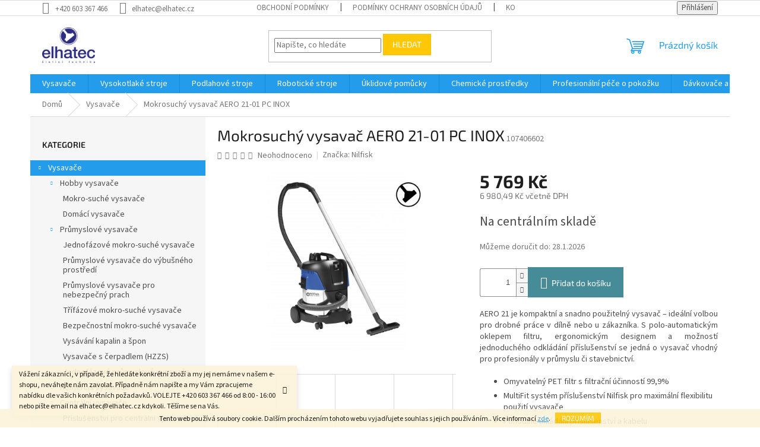

--- FILE ---
content_type: text/html; charset=utf-8
request_url: https://www.elhatec.cz/zbozi/mokrosuchy-vysavac-aero-21-01-pc-inox/
body_size: 32085
content:
<!doctype html><html lang="cs" dir="ltr" class="header-background-light external-fonts-loaded"><head><meta charset="utf-8" /><meta name="viewport" content="width=device-width,initial-scale=1" /><title>Nilfisk Mokrosuchý vysavač AERO 21-01 PC INOX | Nilfisk Centrum Brno</title><link rel="preconnect" href="https://cdn.myshoptet.com" /><link rel="dns-prefetch" href="https://cdn.myshoptet.com" /><link rel="preload" href="https://cdn.myshoptet.com/prj/dist/master/cms/libs/jquery/jquery-1.11.3.min.js" as="script" /><link href="https://cdn.myshoptet.com/prj/dist/master/cms/templates/frontend_templates/shared/css/font-face/source-sans-3.css" rel="stylesheet"><link href="https://cdn.myshoptet.com/prj/dist/master/cms/templates/frontend_templates/shared/css/font-face/exo-2.css" rel="stylesheet"><link href="https://cdn.myshoptet.com/prj/dist/master/shop/dist/font-shoptet-11.css.62c94c7785ff2cea73b2.css" rel="stylesheet"><script>
dataLayer = [];
dataLayer.push({'shoptet' : {
    "pageId": 673,
    "pageType": "productDetail",
    "currency": "CZK",
    "currencyInfo": {
        "decimalSeparator": ",",
        "exchangeRate": 1,
        "priceDecimalPlaces": 2,
        "symbol": "K\u010d",
        "symbolLeft": 0,
        "thousandSeparator": " "
    },
    "language": "cs",
    "projectId": 323042,
    "product": {
        "id": 926,
        "guid": "dfbebc6c-3071-11ea-b9e8-ecf4bbd76e52",
        "hasVariants": false,
        "codes": [
            {
                "code": 107406602
            }
        ],
        "code": "107406602",
        "name": "Mokrosuch\u00fd vysava\u010d AERO 21-01 PC INOX",
        "appendix": "",
        "weight": 8.5,
        "manufacturer": "Nilfisk",
        "manufacturerGuid": "1EF53332B2DD6B36B9C7DA0BA3DED3EE",
        "currentCategory": "Vysava\u010de",
        "currentCategoryGuid": "07f7a4c1-d7b1-11e0-9a5c-feab5ed617ed",
        "defaultCategory": "Vysava\u010de",
        "defaultCategoryGuid": "07f7a4c1-d7b1-11e0-9a5c-feab5ed617ed",
        "currency": "CZK",
        "priceWithVat": 6980.4899999999998
    },
    "stocks": [
        {
            "id": 1,
            "title": "Brno",
            "isDeliveryPoint": 1,
            "visibleOnEshop": 1
        },
        {
            "id": "ext",
            "title": "Sklad",
            "isDeliveryPoint": 0,
            "visibleOnEshop": 1
        }
    ],
    "cartInfo": {
        "id": null,
        "freeShipping": false,
        "freeShippingFrom": null,
        "leftToFreeGift": {
            "formattedPrice": "0 K\u010d",
            "priceLeft": 0
        },
        "freeGift": false,
        "leftToFreeShipping": {
            "priceLeft": null,
            "dependOnRegion": null,
            "formattedPrice": null
        },
        "discountCoupon": [],
        "getNoBillingShippingPrice": {
            "withoutVat": 0,
            "vat": 0,
            "withVat": 0
        },
        "cartItems": [],
        "taxMode": "ORDINARY"
    },
    "cart": [],
    "customer": {
        "priceRatio": 1,
        "priceListId": 1,
        "groupId": null,
        "registered": false,
        "mainAccount": false
    }
}});
</script>
<meta property="og:type" content="website"><meta property="og:site_name" content="elhatec.cz"><meta property="og:url" content="https://www.elhatec.cz/zbozi/mokrosuchy-vysavac-aero-21-01-pc-inox/"><meta property="og:title" content="Nilfisk Mokrosuchý vysavač AERO 21-01 PC INOX | Nilfisk Centrum Brno"><meta name="author" content="elhatec.cz"><meta name="web_author" content="Shoptet.cz"><meta name="dcterms.rightsHolder" content="www.elhatec.cz"><meta name="robots" content="index,follow"><meta property="og:image" content="https://cdn.myshoptet.com/usr/www.elhatec.cz/user/shop/big/926_aero-21-01-pc-inox.jpg?62ff8521"><meta property="og:description" content="Nilfisk Mokrosuchý vysavač AERO 21-01 PC INOX na elhatec.cz | eshop✔ servis✔ prodej✔ 20 let zkušeností✔ O úklidové a čistící technice víme vše!"><meta name="description" content="Nilfisk Mokrosuchý vysavač AERO 21-01 PC INOX na elhatec.cz | eshop✔ servis✔ prodej✔ 20 let zkušeností✔ O úklidové a čistící technice víme vše!"><meta property="product:price:amount" content="6980.49"><meta property="product:price:currency" content="CZK"><style>:root {--color-primary: #239ceb;--color-primary-h: 204;--color-primary-s: 83%;--color-primary-l: 53%;--color-primary-hover: #1997e5;--color-primary-hover-h: 203;--color-primary-hover-s: 80%;--color-primary-hover-l: 50%;--color-secondary: #468c98;--color-secondary-h: 189;--color-secondary-s: 37%;--color-secondary-l: 44%;--color-secondary-hover: #3b7580;--color-secondary-hover-h: 190;--color-secondary-hover-s: 37%;--color-secondary-hover-l: 37%;--color-tertiary: #ffc807;--color-tertiary-h: 47;--color-tertiary-s: 100%;--color-tertiary-l: 51%;--color-tertiary-hover: #ffbb00;--color-tertiary-hover-h: 44;--color-tertiary-hover-s: 100%;--color-tertiary-hover-l: 50%;--color-header-background: #ffffff;--template-font: "Source Sans 3";--template-headings-font: "Exo 2";--header-background-url: url("[data-uri]");--cookies-notice-background: #1A1937;--cookies-notice-color: #F8FAFB;--cookies-notice-button-hover: #f5f5f5;--cookies-notice-link-hover: #27263f;--templates-update-management-preview-mode-content: "Náhled aktualizací šablony je aktivní pro váš prohlížeč."}</style>
    
    <link href="https://cdn.myshoptet.com/prj/dist/master/shop/dist/main-11.less.fcb4a42d7bd8a71b7ee2.css" rel="stylesheet" />
                <link href="https://cdn.myshoptet.com/prj/dist/master/shop/dist/mobile-header-v1-11.less.1ee105d41b5f713c21aa.css" rel="stylesheet" />
    
    <script>var shoptet = shoptet || {};</script>
    <script src="https://cdn.myshoptet.com/prj/dist/master/shop/dist/main-3g-header.js.05f199e7fd2450312de2.js"></script>
<!-- User include --><!-- service 423(77) html code header -->
<script type="text/javascript" src="https://postback.affiliateport.eu/track.js"></script>
<script>
    function getCookie(name) {
        const value = `; ${document.cookie}`;
        const parts = value.split(`; ${name}=`);
        if (parts.length === 2) return parts.pop().split(';').shift();
    }

    const interval = setInterval(() => {
        if (document.cookie.indexOf('CookiesConsent=') !== - 1) {
            //ex.: {"consent":"analytics,personalisation","cookieId":"7hq2hmetk5kn82nkc9srfme7dio7288c"}
            let cookies_consent = getCookie('CookiesConsent').split("\n").map(JSON.parse)[0]
            let consent_attr = cookies_consent?.consent ?? ''

            if (consent_attr.includes('analytics')) {
                _AP_tracker.init()
                clearInterval(interval);
            }
        }
    }, 100)
</script>
<!-- /User include --><link rel="shortcut icon" href="/favicon.ico" type="image/x-icon" /><link rel="canonical" href="https://www.elhatec.cz/zbozi/mokrosuchy-vysavac-aero-21-01-pc-inox/" />    <script>
        var _hwq = _hwq || [];
        _hwq.push(['setKey', 'E2B2C757E07A115B09CE48C7202FBF21']);
        _hwq.push(['setTopPos', '0']);
        _hwq.push(['showWidget', '22']);
        (function() {
            var ho = document.createElement('script');
            ho.src = 'https://cz.im9.cz/direct/i/gjs.php?n=wdgt&sak=E2B2C757E07A115B09CE48C7202FBF21';
            var s = document.getElementsByTagName('script')[0]; s.parentNode.insertBefore(ho, s);
        })();
    </script>
    <!-- Global site tag (gtag.js) - Google Analytics -->
    <script async src="https://www.googletagmanager.com/gtag/js?id=UA-73722487-1"></script>
    <script>
        
        window.dataLayer = window.dataLayer || [];
        function gtag(){dataLayer.push(arguments);}
        

        
        gtag('js', new Date());

                gtag('config', 'UA-73722487-1', { 'groups': "UA" });
        
        
                gtag('config', 'AW-691614285');
        
        
        
        
        
        
                gtag('set', 'currency', 'CZK');

        gtag('event', 'view_item', {
            "send_to": "UA",
            "items": [
                {
                    "id": "107406602",
                    "name": "Mokrosuch\u00fd vysava\u010d AERO 21-01 PC INOX",
                    "category": "Vysava\u010de",
                                        "brand": "Nilfisk",
                                                            "price": 5769
                }
            ]
        });
        
        
        
        
        
        
        
        
        
        
        
        
        document.addEventListener('DOMContentLoaded', function() {
            if (typeof shoptet.tracking !== 'undefined') {
                for (var id in shoptet.tracking.bannersList) {
                    gtag('event', 'view_promotion', {
                        "send_to": "UA",
                        "promotions": [
                            {
                                "id": shoptet.tracking.bannersList[id].id,
                                "name": shoptet.tracking.bannersList[id].name,
                                "position": shoptet.tracking.bannersList[id].position
                            }
                        ]
                    });
                }
            }

            shoptet.consent.onAccept(function(agreements) {
                if (agreements.length !== 0) {
                    console.debug('gtag consent accept');
                    var gtagConsentPayload =  {
                        'ad_storage': agreements.includes(shoptet.config.cookiesConsentOptPersonalisation)
                            ? 'granted' : 'denied',
                        'analytics_storage': agreements.includes(shoptet.config.cookiesConsentOptAnalytics)
                            ? 'granted' : 'denied',
                                                                                                'ad_user_data': agreements.includes(shoptet.config.cookiesConsentOptPersonalisation)
                            ? 'granted' : 'denied',
                        'ad_personalization': agreements.includes(shoptet.config.cookiesConsentOptPersonalisation)
                            ? 'granted' : 'denied',
                        };
                    console.debug('update consent data', gtagConsentPayload);
                    gtag('consent', 'update', gtagConsentPayload);
                    dataLayer.push(
                        { 'event': 'update_consent' }
                    );
                }
            });
        });
    </script>
<script>
    (function(t, r, a, c, k, i, n, g) { t['ROIDataObject'] = k;
    t[k]=t[k]||function(){ (t[k].q=t[k].q||[]).push(arguments) },t[k].c=i;n=r.createElement(a),
    g=r.getElementsByTagName(a)[0];n.async=1;n.src=c;g.parentNode.insertBefore(n,g)
    })(window, document, 'script', '//www.heureka.cz/ocm/sdk.js?source=shoptet&version=2&page=product_detail', 'heureka', 'cz');

    heureka('set_user_consent', 1);
</script>
</head><body class="desktop id-673 in-vysavace template-11 type-product type-detail multiple-columns-body columns-3 ums_forms_redesign--off ums_a11y_category_page--on ums_discussion_rating_forms--off ums_flags_display_unification--on ums_a11y_login--on mobile-header-version-1"><noscript>
    <style>
        #header {
            padding-top: 0;
            position: relative !important;
            top: 0;
        }
        .header-navigation {
            position: relative !important;
        }
        .overall-wrapper {
            margin: 0 !important;
        }
        body:not(.ready) {
            visibility: visible !important;
        }
    </style>
    <div class="no-javascript">
        <div class="no-javascript__title">Musíte změnit nastavení vašeho prohlížeče</div>
        <div class="no-javascript__text">Podívejte se na: <a href="https://www.google.com/support/bin/answer.py?answer=23852">Jak povolit JavaScript ve vašem prohlížeči</a>.</div>
        <div class="no-javascript__text">Pokud používáte software na blokování reklam, může být nutné povolit JavaScript z této stránky.</div>
        <div class="no-javascript__text">Děkujeme.</div>
    </div>
</noscript>

        <div id="fb-root"></div>
        <script>
            window.fbAsyncInit = function() {
                FB.init({
//                    appId            : 'your-app-id',
                    autoLogAppEvents : true,
                    xfbml            : true,
                    version          : 'v19.0'
                });
            };
        </script>
        <script async defer crossorigin="anonymous" src="https://connect.facebook.net/cs_CZ/sdk.js"></script>    <div class="cookie-ag-wrap">
        <div class="site-msg cookies" data-testid="cookiePopup" data-nosnippet>
            <form action="">
                Tento web používá soubory cookie. Dalším procházením tohoto webu vyjadřujete souhlas s jejich používáním.. Více informací <a href="https://323042.myshoptet.com/podminky-ochrany-osobnich-udaju/" target="\">zde</a>.
                <button type="submit" class="btn btn-xs btn-default CookiesOK" data-cookie-notice-ttl="7" data-testid="buttonCookieSubmit">Rozumím</button>
            </form>
        </div>
            </div>
<a href="#content" class="skip-link sr-only">Přejít na obsah</a><div class="overall-wrapper"><div class="site-msg information"><div class="container"><div class="text">Vážení zákazníci, v případě, že hledáte konkrétní zboží a my jej nemáme v našem e-shopu, neváhejte nám zavolat. Případně nám napište a my Vám zpracujeme nabídku dle vašich konkrétních požadavků. VOLEJTE +420 603 367 466 od 8:00 - 16:00 nebo pište email na elhatec@elhatec.cz kdykoli. Těšíme se na Vás.</div><div class="close js-close-information-msg"></div></div></div><div class="user-action"><div class="container">
    <div class="user-action-in">
                    <div id="login" class="user-action-login popup-widget login-widget" role="dialog" aria-labelledby="loginHeading">
        <div class="popup-widget-inner">
                            <h2 id="loginHeading">Přihlášení k vašemu účtu</h2><div id="customerLogin"><form action="/action/Customer/Login/" method="post" id="formLoginIncluded" class="csrf-enabled formLogin" data-testid="formLogin"><input type="hidden" name="referer" value="" /><div class="form-group"><div class="input-wrapper email js-validated-element-wrapper no-label"><input type="email" name="email" class="form-control" autofocus placeholder="E-mailová adresa (např. jan@novak.cz)" data-testid="inputEmail" autocomplete="email" required /></div></div><div class="form-group"><div class="input-wrapper password js-validated-element-wrapper no-label"><input type="password" name="password" class="form-control" placeholder="Heslo" data-testid="inputPassword" autocomplete="current-password" required /><span class="no-display">Nemůžete vyplnit toto pole</span><input type="text" name="surname" value="" class="no-display" /></div></div><div class="form-group"><div class="login-wrapper"><button type="submit" class="btn btn-secondary btn-text btn-login" data-testid="buttonSubmit">Přihlásit se</button><div class="password-helper"><a href="/registrace/" data-testid="signup" rel="nofollow">Nová registrace</a><a href="/klient/zapomenute-heslo/" rel="nofollow">Zapomenuté heslo</a></div></div></div></form>
</div>                    </div>
    </div>

                            <div id="cart-widget" class="user-action-cart popup-widget cart-widget loader-wrapper" data-testid="popupCartWidget" role="dialog" aria-hidden="true">
    <div class="popup-widget-inner cart-widget-inner place-cart-here">
        <div class="loader-overlay">
            <div class="loader"></div>
        </div>
    </div>

    <div class="cart-widget-button">
        <a href="/kosik/" class="btn btn-conversion" id="continue-order-button" rel="nofollow" data-testid="buttonNextStep">Pokračovat do košíku</a>
    </div>
</div>
            </div>
</div>
</div><div class="top-navigation-bar" data-testid="topNavigationBar">

    <div class="container">

        <div class="top-navigation-contacts">
            <strong>Zákaznická podpora:</strong><a href="tel:+420603367466" class="project-phone" aria-label="Zavolat na +420603367466" data-testid="contactboxPhone"><span>+420 603 367 466</span></a><a href="mailto:elhatec@elhatec.cz" class="project-email" data-testid="contactboxEmail"><span>elhatec@elhatec.cz</span></a>        </div>

                            <div class="top-navigation-menu">
                <div class="top-navigation-menu-trigger"></div>
                <ul class="top-navigation-bar-menu">
                                            <li class="top-navigation-menu-item-39">
                            <a href="/obchodni-podminky/">Obchodní podmínky</a>
                        </li>
                                            <li class="top-navigation-menu-item-691">
                            <a href="/podminky-ochrany-osobnich-udaju/">Podmínky ochrany osobních údajů </a>
                        </li>
                                            <li class="top-navigation-menu-item-29">
                            <a href="/kontakty-a-oteviraci-doba-prodejny/">Kontakty</a>
                        </li>
                                            <li class="top-navigation-menu-item--6">
                            <a href="/napiste-nam/">Napište nám</a>
                        </li>
                                            <li class="top-navigation-menu-item-953">
                            <a href="/zarucni-a-pozarucni-servis/">Záruční i pozáruční servis</a>
                        </li>
                                    </ul>
                <ul class="top-navigation-bar-menu-helper"></ul>
            </div>
        
        <div class="top-navigation-tools">
            <div class="responsive-tools">
                <a href="#" class="toggle-window" data-target="search" aria-label="Hledat" data-testid="linkSearchIcon"></a>
                                                            <a href="#" class="toggle-window" data-target="login"></a>
                                                    <a href="#" class="toggle-window" data-target="navigation" aria-label="Menu" data-testid="hamburgerMenu"></a>
            </div>
                        <button class="top-nav-button top-nav-button-login toggle-window" type="button" data-target="login" aria-haspopup="dialog" aria-controls="login" aria-expanded="false" data-testid="signin"><span>Přihlášení</span></button>        </div>

    </div>

</div>
<header id="header"><div class="container navigation-wrapper">
    <div class="header-top">
        <div class="site-name-wrapper">
            <div class="site-name"><a href="/" data-testid="linkWebsiteLogo"><img src="https://cdn.myshoptet.com/usr/www.elhatec.cz/user/logos/elhatec_logo_modra-web.jpg" alt="elhatec.cz" fetchpriority="low" /></a></div>        </div>
        <div class="search" itemscope itemtype="https://schema.org/WebSite">
            <meta itemprop="headline" content="Vysavače"/><meta itemprop="url" content="https://www.elhatec.cz"/><meta itemprop="text" content="Nilfisk Mokrosuchý vysavač AERO 21-01 PC INOX na elhatec.cz | eshop✔ servis✔ prodej✔ 20 let zkušeností✔ O úklidové a čistící technice víme vše!"/>            <form action="/action/ProductSearch/prepareString/" method="post"
    id="formSearchForm" class="search-form compact-form js-search-main"
    itemprop="potentialAction" itemscope itemtype="https://schema.org/SearchAction" data-testid="searchForm">
    <fieldset>
        <meta itemprop="target"
            content="https://www.elhatec.cz/vyhledavani/?string={string}"/>
        <input type="hidden" name="language" value="cs"/>
        
            
<input
    type="search"
    name="string"
        class="query-input form-control search-input js-search-input"
    placeholder="Napište, co hledáte"
    autocomplete="off"
    required
    itemprop="query-input"
    aria-label="Vyhledávání"
    data-testid="searchInput"
>
            <button type="submit" class="btn btn-default" data-testid="searchBtn">Hledat</button>
        
    </fieldset>
</form>
        </div>
        <div class="navigation-buttons">
                
    <a href="/kosik/" class="btn btn-icon toggle-window cart-count" data-target="cart" data-hover="true" data-redirect="true" data-testid="headerCart" rel="nofollow" aria-haspopup="dialog" aria-expanded="false" aria-controls="cart-widget">
        
                <span class="sr-only">Nákupní košík</span>
        
            <span class="cart-price visible-lg-inline-block" data-testid="headerCartPrice">
                                    Prázdný košík                            </span>
        
    
            </a>
        </div>
    </div>
    <nav id="navigation" aria-label="Hlavní menu" data-collapsible="true"><div class="navigation-in menu"><ul class="menu-level-1" role="menubar" data-testid="headerMenuItems"><li class="menu-item-673" role="none"><a href="/vysavace/" class="active" data-testid="headerMenuItem" role="menuitem" aria-expanded="false"><b>Vysavače</b></a></li>
<li class="menu-item-674" role="none"><a href="/vysokotlake-stroje/" data-testid="headerMenuItem" role="menuitem" aria-expanded="false"><b>Vysokotlaké stroje</b></a></li>
<li class="menu-item-683" role="none"><a href="/podlahove-stroje/" data-testid="headerMenuItem" role="menuitem" aria-expanded="false"><b>Podlahové stroje</b></a></li>
<li class="menu-item-1187" role="none"><a href="/roboticke-stroje/" data-testid="headerMenuItem" role="menuitem" aria-expanded="false"><b>Robotické stroje</b></a></li>
<li class="menu-item-785" role="none"><a href="/uklidove-pomucky/" data-testid="headerMenuItem" role="menuitem" aria-expanded="false"><b>Úklidové pomůcky</b></a></li>
<li class="menu-item-830" role="none"><a href="/chemickei-prostredky/" data-testid="headerMenuItem" role="menuitem" aria-expanded="false"><b>Chemické prostředky</b></a></li>
<li class="menu-item-1004" role="none"><a href="/profesionalni-pece-o-pokozku/" data-testid="headerMenuItem" role="menuitem" aria-expanded="false"><b>Profesionální péče o pokožku</b></a></li>
<li class="menu-item-1028" role="none"><a href="/davkovace-a-zasobniky/" data-testid="headerMenuItem" role="menuitem" aria-expanded="false"><b>Dávkovače a zásobníky</b></a></li>
<li class="menu-item-39" role="none"><a href="/obchodni-podminky/" target="blank" data-testid="headerMenuItem" role="menuitem" aria-expanded="false"><b>Obchodní podmínky</b></a></li>
<li class="menu-item-29" role="none"><a href="/kontakty-a-oteviraci-doba-prodejny/" target="blank" data-testid="headerMenuItem" role="menuitem" aria-expanded="false"><b>Kontakty</b></a></li>
<li class="ext" id="nav-manufacturers" role="none"><a href="https://www.elhatec.cz/znacka/" data-testid="brandsText" role="menuitem"><b>Značky</b><span class="submenu-arrow"></span></a><ul class="menu-level-2" role="menu"><li role="none"><a href="/znacka/annovi-reverberi/" data-testid="brandName" role="menuitem"><span>Annovi Reverberi</span></a></li><li role="none"><a href="/znacka/cormen/" data-testid="brandName" role="menuitem"><span>CORMEN</span></a></li><li role="none"><a href="/znacka/elhatec/" data-testid="brandName" role="menuitem"><span>ELHATEC</span></a></li><li role="none"><a href="/znacka/fre-pro/" data-testid="brandName" role="menuitem"><span>FRE-PRO</span></a></li><li role="none"><a href="/znacka/g-force/" data-testid="brandName" role="menuitem"><span>G-FORCE</span></a></li><li role="none"><a href="/znacka/chemotex/" data-testid="brandName" role="menuitem"><span>Chemotex</span></a></li><li role="none"><a href="/znacka/ipc/" data-testid="brandName" role="menuitem"><span>IPC</span></a></li><li role="none"><a href="/znacka/koder/" data-testid="brandName" role="menuitem"><span>Köder</span></a></li><li role="none"><a href="/znacka/mach/" data-testid="brandName" role="menuitem"><span>MACH</span></a></li><li role="none"><a href="/znacka/marolex/" data-testid="brandName" role="menuitem"><span>Marolex</span></a></li><li role="none"><a href="/znacka/nilfisk/" data-testid="brandName" role="menuitem"><span>Nilfisk</span></a></li><li role="none"><a href="/znacka/seco/" data-testid="brandName" role="menuitem"><span>SECO</span></a></li><li role="none"><a href="/znacka/andie/" data-testid="brandName" role="menuitem"><span>Sprintus</span></a></li><li role="none"><a href="/znacka/viper/" data-testid="brandName" role="menuitem"><span>Viper</span></a></li></ul>
</li></ul>
    <ul class="navigationActions" role="menu">
                            <li role="none">
                                    <a href="/login/?backTo=%2Fzbozi%2Fmokrosuchy-vysavac-aero-21-01-pc-inox%2F" rel="nofollow" data-testid="signin" role="menuitem"><span>Přihlášení</span></a>
                            </li>
                        </ul>
</div><span class="navigation-close"></span></nav><div class="menu-helper" data-testid="hamburgerMenu"><span>Více</span></div>
</div></header><!-- / header -->


                    <div class="container breadcrumbs-wrapper">
            <div class="breadcrumbs" itemscope itemtype="https://schema.org/BreadcrumbList">
                                                                            <span id="navigation-first" data-basetitle="elhatec.cz" itemprop="itemListElement" itemscope itemtype="https://schema.org/ListItem">
                <a href="/" itemprop="item" ><span itemprop="name">Domů</span></a>
                <span class="navigation-bullet">/</span>
                <meta itemprop="position" content="1" />
            </span>
                                <span id="navigation-1" itemprop="itemListElement" itemscope itemtype="https://schema.org/ListItem">
                <a href="/vysavace/" itemprop="item" data-testid="breadcrumbsSecondLevel"><span itemprop="name">Vysavače</span></a>
                <span class="navigation-bullet">/</span>
                <meta itemprop="position" content="2" />
            </span>
                                            <span id="navigation-2" itemprop="itemListElement" itemscope itemtype="https://schema.org/ListItem" data-testid="breadcrumbsLastLevel">
                <meta itemprop="item" content="https://www.elhatec.cz/zbozi/mokrosuchy-vysavac-aero-21-01-pc-inox/" />
                <meta itemprop="position" content="3" />
                <span itemprop="name" data-title="Mokrosuchý vysavač AERO 21-01 PC INOX">Mokrosuchý vysavač AERO 21-01 PC INOX <span class="appendix"></span></span>
            </span>
            </div>
        </div>
    
<div id="content-wrapper" class="container content-wrapper">
    
    <div class="content-wrapper-in">
                                                <aside class="sidebar sidebar-left"  data-testid="sidebarMenu">
                                                                                                <div class="sidebar-inner">
                                                                                                                                                                        <div class="box box-bg-variant box-categories">    <div class="skip-link__wrapper">
        <span id="categories-start" class="skip-link__target js-skip-link__target sr-only" tabindex="-1">&nbsp;</span>
        <a href="#categories-end" class="skip-link skip-link--start sr-only js-skip-link--start">Přeskočit kategorie</a>
    </div>

<h4>Kategorie</h4>


<div id="categories"><div class="categories cat-01 expandable active expanded" id="cat-673"><div class="topic active"><a href="/vysavace/">Vysavače<span class="cat-trigger">&nbsp;</span></a></div>

                    <ul class=" active expanded">
                                        <li class="
                                 expandable                 expanded                ">
                <a href="/hobby-vysavace/">
                    Hobby vysavače
                    <span class="cat-trigger">&nbsp;</span>                </a>
                                                            

                    <ul class=" expanded">
                                        <li >
                <a href="/mokro-suche-vysavace/">
                    Mokro-suché vysavače
                                    </a>
                                                                </li>
                                <li >
                <a href="/domaci-vysavace/">
                    Domácí vysavače
                                    </a>
                                                                </li>
                </ul>
    
                                                </li>
                                <li class="
                                 expandable                 expanded                ">
                <a href="/prumyslove-vysavace/">
                    Průmyslové vysavače
                    <span class="cat-trigger">&nbsp;</span>                </a>
                                                            

                    <ul class=" expanded">
                                        <li >
                <a href="/jednofazove-mokro-suche-vysavace/">
                    Jednofázové mokro-suché vysavače
                                    </a>
                                                                </li>
                                <li >
                <a href="/prumyslove-vysavace-do-vybusneho-prostredi/">
                    Průmyslové vysavače do výbušného prostředí
                                    </a>
                                                                </li>
                                <li >
                <a href="/prumyslove-vysavace-pro-nebezpecny-prach/">
                    Průmyslové vysavače pro nebezpečný prach
                                    </a>
                                                                </li>
                                <li >
                <a href="/trifazove-mokro-suche-vysavace/">
                    Třífázové mokro-suché vysavače
                                    </a>
                                                                </li>
                                <li >
                <a href="/bezpecnostni-mokro-suche-vysavace/">
                    Bezpečnostní mokro-suché vysavače
                                    </a>
                                                                </li>
                                <li >
                <a href="/vysavani-kapalin-a-spon/">
                    Vysávání kapalin a špon
                                    </a>
                                                                </li>
                                <li >
                <a href="/vysavac-s-cerpadlem-hzzs-/">
                    Vysavače s čerpadlem (HZZS)
                                    </a>
                                                                </li>
                                <li >
                <a href="/jednofazove-prumyslove-vysavace/">
                    Jednofázové průmyslové vysavače
                                    </a>
                                                                </li>
                </ul>
    
                                                </li>
                                <li class="
                                 expandable                                 external">
                <a href="/komercni-vysavace/">
                    Komerční vysavače
                    <span class="cat-trigger">&nbsp;</span>                </a>
                                                            

    
                                                </li>
                                <li class="
                                 expandable                 expanded                ">
                <a href="/centralni-vysavace/">
                    Centrální vysavače
                    <span class="cat-trigger">&nbsp;</span>                </a>
                                                            

                    <ul class=" expanded">
                                        <li >
                <a href="/prislusenstvi-pro-centralni-vysavace/">
                    Příslušenství pro centrální vysavače
                                    </a>
                                                                </li>
                </ul>
    
                                                </li>
                                <li class="
                                 expandable                 expanded                ">
                <a href="/prislusenstvi-pro-vysavace/">
                    Příslušenství pro vysavače
                    <span class="cat-trigger">&nbsp;</span>                </a>
                                                            

                    <ul class=" expanded">
                                        <li >
                <a href="/filtry-do-vysavacu/">
                    Filtry do vysavačů
                                    </a>
                                                                </li>
                                <li >
                <a href="/hadice-k-vysavacum/">
                    Hadice k vysavačům
                                    </a>
                                                                </li>
                                <li >
                <a href="/sacky-do-vysavacu/">
                    Sáčky do vysavačů
                                    </a>
                                                                </li>
                                <li >
                <a href="/hubice-k-vysavacum/">
                    Hubice k vysavačům
                                    </a>
                                                                </li>
                                <li >
                <a href="/trubice-k-vysavacum/">
                    Trubice k vysavačům
                                    </a>
                                                                </li>
                </ul>
    
                                                </li>
                                <li >
                <a href="/vysavace-na-popel/">
                    Vysavače na popel
                                    </a>
                                                                </li>
                </ul>
    </div><div class="categories cat-02 expandable external" id="cat-674"><div class="topic"><a href="/vysokotlake-stroje/">Vysokotlaké stroje<span class="cat-trigger">&nbsp;</span></a></div>

    </div><div class="categories cat-01 expandable external" id="cat-683"><div class="topic"><a href="/podlahove-stroje/">Podlahové stroje<span class="cat-trigger">&nbsp;</span></a></div>

    </div><div class="categories cat-02 expanded" id="cat-1187"><div class="topic"><a href="/roboticke-stroje/">Robotické stroje<span class="cat-trigger">&nbsp;</span></a></div></div><div class="categories cat-01 expandable external" id="cat-785"><div class="topic"><a href="/uklidove-pomucky/">Úklidové pomůcky<span class="cat-trigger">&nbsp;</span></a></div>

    </div><div class="categories cat-02 expandable external" id="cat-830"><div class="topic"><a href="/chemickei-prostredky/">Chemické prostředky<span class="cat-trigger">&nbsp;</span></a></div>

    </div><div class="categories cat-01 expandable external" id="cat-1004"><div class="topic"><a href="/profesionalni-pece-o-pokozku/">Profesionální péče o pokožku<span class="cat-trigger">&nbsp;</span></a></div>

    </div><div class="categories cat-02 expandable external" id="cat-1028"><div class="topic"><a href="/davkovace-a-zasobniky/">Dávkovače a zásobníky<span class="cat-trigger">&nbsp;</span></a></div>

    </div>                <div class="categories cat-01 expandable" id="cat-manufacturers" data-testid="brandsList">
            
            <div class="topic"><a href="https://www.elhatec.cz/znacka/" data-testid="brandsText">Značky</a></div>
            <ul class="menu-level-2" role="menu"><li role="none"><a href="/znacka/annovi-reverberi/" data-testid="brandName" role="menuitem"><span>Annovi Reverberi</span></a></li><li role="none"><a href="/znacka/cormen/" data-testid="brandName" role="menuitem"><span>CORMEN</span></a></li><li role="none"><a href="/znacka/elhatec/" data-testid="brandName" role="menuitem"><span>ELHATEC</span></a></li><li role="none"><a href="/znacka/fre-pro/" data-testid="brandName" role="menuitem"><span>FRE-PRO</span></a></li><li role="none"><a href="/znacka/g-force/" data-testid="brandName" role="menuitem"><span>G-FORCE</span></a></li><li role="none"><a href="/znacka/chemotex/" data-testid="brandName" role="menuitem"><span>Chemotex</span></a></li><li role="none"><a href="/znacka/ipc/" data-testid="brandName" role="menuitem"><span>IPC</span></a></li><li role="none"><a href="/znacka/koder/" data-testid="brandName" role="menuitem"><span>Köder</span></a></li><li role="none"><a href="/znacka/mach/" data-testid="brandName" role="menuitem"><span>MACH</span></a></li><li role="none"><a href="/znacka/marolex/" data-testid="brandName" role="menuitem"><span>Marolex</span></a></li><li role="none"><a href="/znacka/nilfisk/" data-testid="brandName" role="menuitem"><span>Nilfisk</span></a></li><li role="none"><a href="/znacka/seco/" data-testid="brandName" role="menuitem"><span>SECO</span></a></li><li role="none"><a href="/znacka/andie/" data-testid="brandName" role="menuitem"><span>Sprintus</span></a></li><li role="none"><a href="/znacka/viper/" data-testid="brandName" role="menuitem"><span>Viper</span></a></li></ul>
        </div>
    </div>

    <div class="skip-link__wrapper">
        <a href="#categories-start" class="skip-link skip-link--end sr-only js-skip-link--end" tabindex="-1" hidden>Přeskočit kategorie</a>
        <span id="categories-end" class="skip-link__target js-skip-link__target sr-only" tabindex="-1">&nbsp;</span>
    </div>
</div>
                                                                        <div class="banner"><div class="banner-wrapper banner10"><a href="https://www.elhatec.cz/zarucni-a-pozarucni-servis/" data-ec-promo-id="20" target="_blank" class="extended-empty" ><img data-src="https://cdn.myshoptet.com/usr/www.elhatec.cz/user/banners/elhatec.cz_(banner_255x500)_ver.1.0.png?5e404c8b" src="data:image/svg+xml,%3Csvg%20width%3D%22255%22%20height%3D%22500%22%20xmlns%3D%22http%3A%2F%2Fwww.w3.org%2F2000%2Fsvg%22%3E%3C%2Fsvg%3E" fetchpriority="low" alt="100% Servis" width="255" height="500" /><span class="extended-banner-texts"></span></a></div></div>
                                                                                <div class="box box-bg-default box-sm box-onlinePayments"><h4><span>Přijímáme online platby</span></h4>
<p class="text-center">
    <img src="data:image/svg+xml,%3Csvg%20width%3D%22148%22%20height%3D%2234%22%20xmlns%3D%22http%3A%2F%2Fwww.w3.org%2F2000%2Fsvg%22%3E%3C%2Fsvg%3E" alt="Loga kreditních karet" width="148" height="34"  data-src="https://cdn.myshoptet.com/prj/dist/master/cms/img/common/payment_logos/payments.png" fetchpriority="low" />
</p>
</div>
                                                                        <div class="banner"><div class="banner-wrapper banner4"><a href="https://documents.nilfisk.com/Nilfisk/Nilfisk/CZ/vyber-z-produktoveho-katalogu-cestina/?page=1" data-ec-promo-id="14" target="_blank" ><img data-src="https://cdn.myshoptet.com/usr/www.elhatec.cz/user/banners/nilfisk_cmyk_with_r.png?5ddcfd25" src="data:image/svg+xml,%3Csvg%20width%3D%221473%22%20height%3D%22284%22%20xmlns%3D%22http%3A%2F%2Fwww.w3.org%2F2000%2Fsvg%22%3E%3C%2Fsvg%3E" fetchpriority="low" alt="Nilfisk katalog" width="1473" height="284" /><span class="extended-banner-texts"><span class="extended-banner-link">Katalog</span></span></a></div></div>
                                            <div class="banner"><div class="banner-wrapper banner1"><a href="https://sprintus.eu/fileadmin/epaper/SPRiNTUS-Katalog-2024-EN/index-h5.html" data-ec-promo-id="11" target="_blank" ><img data-src="https://cdn.myshoptet.com/usr/www.elhatec.cz/user/banners/sprintus_logo_4c-2.png?5debdf6d" src="data:image/svg+xml,%3Csvg%20width%3D%221181%22%20height%3D%22354%22%20xmlns%3D%22http%3A%2F%2Fwww.w3.org%2F2000%2Fsvg%22%3E%3C%2Fsvg%3E" fetchpriority="low" alt="Sprintus katalog 2024" width="1181" height="354" /><span class="extended-banner-texts"><span class="extended-banner-link">Katalog</span></span></a></div></div>
                                            <div class="banner"><div class="banner-wrapper banner3"><a href="https://documents.nilfisk.com/nilfisk/viper/cz/viper-2023-katalog-cz/?page=1" data-ec-promo-id="13" target="_blank" ><img data-src="https://cdn.myshoptet.com/usr/www.elhatec.cz/user/banners/dis_1.png?5dd80b93" src="data:image/svg+xml,%3Csvg%20width%3D%22400%22%20height%3D%22211%22%20xmlns%3D%22http%3A%2F%2Fwww.w3.org%2F2000%2Fsvg%22%3E%3C%2Fsvg%3E" fetchpriority="low" alt="Viper katalog" width="400" height="211" /><span class="extended-banner-texts"><span class="extended-banner-link">Katalog</span></span></a></div></div>
                                                                                <div class="box box-bg-variant box-sm box-topProducts">        <div class="top-products-wrapper js-top10" >
        <h4><span>Top 10 produktů</span></h4>
        <ol class="top-products">
                            <li class="display-image">
                                            <a href="/zbozi/komercni-vysavac-era-evo/" class="top-products-image">
                            <img src="data:image/svg+xml,%3Csvg%20width%3D%22100%22%20height%3D%22100%22%20xmlns%3D%22http%3A%2F%2Fwww.w3.org%2F2000%2Fsvg%22%3E%3C%2Fsvg%3E" alt="Komerční vysavač ERA EVO" width="100" height="100"  data-src="https://cdn.myshoptet.com/usr/www.elhatec.cz/user/shop/related/44_komercni-vysavac-era-evo.jpg?62ff8521" fetchpriority="low" />
                        </a>
                                        <a href="/zbozi/komercni-vysavac-era-evo/" class="top-products-content">
                        <span class="top-products-name">  Komerční vysavač ERA EVO</span>
                        
                                                        <strong>
                                4 078,51 Kč
                                

                            </strong>
                                                    
                    </a>
                </li>
                            <li class="display-image">
                                            <a href="/zbozi/mokrosuchy-vysavac-aero-26-21-pc/" class="top-products-image">
                            <img src="data:image/svg+xml,%3Csvg%20width%3D%22100%22%20height%3D%22100%22%20xmlns%3D%22http%3A%2F%2Fwww.w3.org%2F2000%2Fsvg%22%3E%3C%2Fsvg%3E" alt="107406606 AERO 26 21 PC shadowweb" width="100" height="100"  data-src="https://cdn.myshoptet.com/usr/www.elhatec.cz/user/shop/related/86_107406606-aero-26-21-pc-shadowweb.jpg?62ff8521" fetchpriority="low" />
                        </a>
                                        <a href="/zbozi/mokrosuchy-vysavac-aero-26-21-pc/" class="top-products-content">
                        <span class="top-products-name">  Mokrosuchý vysavač AERO 26-21 PC</span>
                        
                                                        <strong>
                                6 289 Kč
                                

                            </strong>
                                                    
                    </a>
                </li>
                            <li class="display-image">
                                            <a href="/zbozi/klinol/" class="top-products-image">
                            <img src="data:image/svg+xml,%3Csvg%20width%3D%22100%22%20height%3D%22100%22%20xmlns%3D%22http%3A%2F%2Fwww.w3.org%2F2000%2Fsvg%22%3E%3C%2Fsvg%3E" alt="klinol 10 litru multi pripravek xhf" width="100" height="100"  data-src="https://cdn.myshoptet.com/usr/www.elhatec.cz/user/shop/related/845_klinol-10-litru-multi-pripravek-xhf.jpg?62ff8521" fetchpriority="low" />
                        </a>
                                        <a href="/zbozi/klinol/" class="top-products-content">
                        <span class="top-products-name">  Klinol - univerzální čistič podlah</span>
                        
                                                        <strong>
                                89 Kč
                                

                            </strong>
                                                    
                    </a>
                </li>
                            <li class="display-image">
                                            <a href="/zbozi/podlahovy-myci-stroj-sc100-e-full-package/" class="top-products-image">
                            <img src="data:image/svg+xml,%3Csvg%20width%3D%22100%22%20height%3D%22100%22%20xmlns%3D%22http%3A%2F%2Fwww.w3.org%2F2000%2Fsvg%22%3E%3C%2Fsvg%3E" alt="SC100 E PREMIUM 107408103" width="100" height="100"  data-src="https://cdn.myshoptet.com/usr/www.elhatec.cz/user/shop/related/47_sc100-e-premium-107408103.jpg?62ff8521" fetchpriority="low" />
                        </a>
                                        <a href="/zbozi/podlahovy-myci-stroj-sc100-e-full-package/" class="top-products-content">
                        <span class="top-products-name">  Podlahový mycí stroj SC100 E FULL PACKAGE</span>
                        
                                                        <strong>
                                25 990 Kč
                                

                            </strong>
                                                    
                    </a>
                </li>
                            <li class="display-image">
                                            <a href="/zbozi/podlahovy-myci-stroj-sc401-43-b-full-pkg/" class="top-products-image">
                            <img src="data:image/svg+xml,%3Csvg%20width%3D%22100%22%20height%3D%22100%22%20xmlns%3D%22http%3A%2F%2Fwww.w3.org%2F2000%2Fsvg%22%3E%3C%2Fsvg%3E" alt="SC401 right pad" width="100" height="100"  data-src="https://cdn.myshoptet.com/usr/www.elhatec.cz/user/shop/related/59_sc401-right-pad.jpg?62ff8521" fetchpriority="low" />
                        </a>
                                        <a href="/zbozi/podlahovy-myci-stroj-sc401-43-b-full-pkg/" class="top-products-content">
                        <span class="top-products-name">  Podlahový mycí stroj SC401 43 B FULL PKG</span>
                        
                                                        <strong>
                                104 990 Kč
                                

                            </strong>
                                                    
                    </a>
                </li>
                            <li class="display-image">
                                            <a href="/zbozi/isolda-penove-mydlo-s-antibakterialni-prisadou/" class="top-products-image">
                            <img src="data:image/svg+xml,%3Csvg%20width%3D%22100%22%20height%3D%22100%22%20xmlns%3D%22http%3A%2F%2Fwww.w3.org%2F2000%2Fsvg%22%3E%3C%2Fsvg%3E" alt="ISOLDA Pěnové mýdlo s antibakteriální přísadou" width="100" height="100"  data-src="https://cdn.myshoptet.com/usr/www.elhatec.cz/user/shop/related/1649_isolda-penove-mydlo-s-antibakterialni-prisadou.png?62ff8521" fetchpriority="low" />
                        </a>
                                        <a href="/zbozi/isolda-penove-mydlo-s-antibakterialni-prisadou/" class="top-products-content">
                        <span class="top-products-name">  ISOLDA Pěnové mýdlo s antibakteriální přísadou</span>
                        
                                                        <strong>
                                344 Kč
                                

                            </strong>
                                                    
                    </a>
                </li>
                            <li class="display-image">
                                            <a href="/zbozi/polohovaci-nastavec-profi-st-85--1000-mm/" class="top-products-image">
                            <img src="data:image/svg+xml,%3Csvg%20width%3D%22100%22%20height%3D%22100%22%20xmlns%3D%22http%3A%2F%2Fwww.w3.org%2F2000%2Fsvg%22%3E%3C%2Fsvg%3E" alt="nástavec" width="100" height="100"  data-src="https://cdn.myshoptet.com/usr/www.elhatec.cz/user/shop/related/2045_nastavec.jpg?62ff8521" fetchpriority="low" />
                        </a>
                                        <a href="/zbozi/polohovaci-nastavec-profi-st-85--1000-mm/" class="top-products-content">
                        <span class="top-products-name">  Polohovací nástavec profi ST-85, 1000 mm</span>
                        
                                                        <strong>
                                3 878 Kč
                                

                            </strong>
                                                    
                    </a>
                </li>
                            <li class="display-image">
                                            <a href="/zbozi/vysokotlaky-cistic-core-130-6-powercontrol-pc/" class="top-products-image">
                            <img src="data:image/svg+xml,%3Csvg%20width%3D%22100%22%20height%3D%22100%22%20xmlns%3D%22http%3A%2F%2Fwww.w3.org%2F2000%2Fsvg%22%3E%3C%2Fsvg%3E" alt="128471257 Core 130.6 PowerControl PC" width="100" height="100"  data-src="https://cdn.myshoptet.com/usr/www.elhatec.cz/user/shop/related/2186_128471257-core-130-6-powercontrol-pc.jpg?62ff8521" fetchpriority="low" />
                        </a>
                                        <a href="/zbozi/vysokotlaky-cistic-core-130-6-powercontrol-pc/" class="top-products-content">
                        <span class="top-products-name">  Vysokotlaký čistič Core 130-6 PowerControl PC</span>
                        
                                                        <strong>
                                4 131 Kč
                                

                            </strong>
                                                    
                    </a>
                </li>
                            <li class="display-image">
                                            <a href="/zbozi/combi-univerzalni-detergent/" class="top-products-image">
                            <img src="data:image/svg+xml,%3Csvg%20width%3D%22100%22%20height%3D%22100%22%20xmlns%3D%22http%3A%2F%2Fwww.w3.org%2F2000%2Fsvg%22%3E%3C%2Fsvg%3E" alt="Nilfisk Combi Washer Universal Detergent 125300428" width="100" height="100"  data-src="https://cdn.myshoptet.com/usr/www.elhatec.cz/user/shop/related/1415_nilfisk-combi-washer-universal-detergent-125300428.jpg?62ff8521" fetchpriority="low" />
                        </a>
                                        <a href="/zbozi/combi-univerzalni-detergent/" class="top-products-content">
                        <span class="top-products-name">  Combi univerzální detergent</span>
                        
                                                        <strong>
                                247 Kč
                                

                            </strong>
                                                    
                    </a>
                </li>
                            <li class="display-image">
                                            <a href="/zbozi/podlahovy-pad-super-cerveny/" class="top-products-image">
                            <img src="data:image/svg+xml,%3Csvg%20width%3D%22100%22%20height%3D%22100%22%20xmlns%3D%22http%3A%2F%2Fwww.w3.org%2F2000%2Fsvg%22%3E%3C%2Fsvg%3E" alt="vyr 237 vyr 102pad cerveny2" width="100" height="100"  data-src="https://cdn.myshoptet.com/usr/www.elhatec.cz/user/shop/related/1823_vyr-237-vyr-102pad-cerveny2.jpg?62ff8521" fetchpriority="low" />
                        </a>
                                        <a href="/zbozi/podlahovy-pad-super-cerveny/" class="top-products-content">
                        <span class="top-products-name">  Podlahový pad SUPER červený od 12&quot; do 21&quot;</span>
                        
                                                        <strong>
                                113 Kč
                                

                            </strong>
                                                    
                    </a>
                </li>
                    </ol>
    </div>
</div>
                                                                                                            <div class="box box-bg-default box-sm box-productRating">    <h4>
        <span>
                            Poslední hodnocení produktů                    </span>
    </h4>

    <div class="rate-wrapper">
            
    <div class="votes-wrap simple-vote">

            <div class="vote-wrap" data-testid="gridRating">
                            <a href="/zbozi/vt-pistole-g1--c100-7-c125-7-/">
                                    <div class="vote-header">
                <span class="vote-pic">
                                                                        <img src="data:image/svg+xml,%3Csvg%20width%3D%2260%22%20height%3D%2260%22%20xmlns%3D%22http%3A%2F%2Fwww.w3.org%2F2000%2Fsvg%22%3E%3C%2Fsvg%3E" alt="VT pistole G1 (C100.7 - C125.7)" width="60" height="60"  data-src="https://cdn.myshoptet.com/usr/www.elhatec.cz/user/shop/related/95_128500908-g1-spray-handle.jpg?62ff8521" fetchpriority="low" />
                                                            </span>
                <span class="vote-summary">
                                                                <span class="vote-product-name vote-product-name--nowrap">
                              VT pistole G1 (C100.7 - C125.7)                        </span>
                                        <span class="vote-rating">
                        <span class="stars" data-testid="gridStars">
                                                                                                <span class="star star-on"></span>
                                                                                                                                <span class="star star-on"></span>
                                                                                                                                <span class="star star-on"></span>
                                                                                                                                <span class="star star-on"></span>
                                                                                                                                <span class="star star-on"></span>
                                                                                    </span>
                        <span class="vote-delimeter">|</span>
                                                                                <span class="vote-name vote-name--nowrap" data-testid="textRatingAuthor">
                            <span>Miroslav Plaček</span>
                        </span>
                    
                                                </span>
                </span>
            </div>

            <div class="vote-content" data-testid="textRating">
                                                                                                    Zboží jsem obdržel před chvílí, nemůžu hodnotit.
                            </div>
            </a>
                    </div>
    </div>

    </div>
</div>
                                                                                                            <div class="box box-bg-variant box-sm box-toplist">    <div id="toplist">
        <h4><span>Toplist</span></h4>
        <div class="text-center">
            
        </div>
    </div>
</div>
                                                                    </div>
                                                            </aside>
                            <main id="content" class="content narrow">
                            
<div class="p-detail" itemscope itemtype="https://schema.org/Product">

    
    <meta itemprop="name" content="Mokrosuchý vysavač AERO 21-01 PC INOX" />
    <meta itemprop="category" content="Úvodní stránka &gt; Vysavače &gt; Mokrosuchý vysavač AERO 21-01 PC INOX" />
    <meta itemprop="url" content="https://www.elhatec.cz/zbozi/mokrosuchy-vysavac-aero-21-01-pc-inox/" />
    <meta itemprop="image" content="https://cdn.myshoptet.com/usr/www.elhatec.cz/user/shop/big/926_aero-21-01-pc-inox.jpg?62ff8521" />
            <meta itemprop="description" content="AERO 21 je kompaktní a snadno použitelný vysavač – ideální volbou pro drobné práce v dílně nebo u zákazníka. S polo-automatickým oklepem filtru, ergonomickým designem a možností jednoduchého odkládání příslušenství se jedná o vysavač vhodný pro profesionály v průmyslu či stavebnictví.

Omyvatelný PET filtr s filtrační účinností 99,9%
MultiFit systém příslušenství Nilfisk pro maximální flexibilitu použití vysavače
Pohodlné ukládání příslušenství a kabelu
Funkce foukání
Stabilní kola a ergonomická konstrukce pro bezpečný provoz
" />
                <span class="js-hidden" itemprop="manufacturer" itemscope itemtype="https://schema.org/Organization">
            <meta itemprop="name" content="Nilfisk" />
        </span>
        <span class="js-hidden" itemprop="brand" itemscope itemtype="https://schema.org/Brand">
            <meta itemprop="name" content="Nilfisk" />
        </span>
                            <meta itemprop="gtin13" content="5711145158840" />            
        <div class="p-detail-inner">

        <div class="p-detail-inner-header">
            <h1>
                  Mokrosuchý vysavač AERO 21-01 PC INOX            </h1>

                <span class="p-code">
        <span class="p-code-label">Kód:</span>
                    <span>107406602</span>
            </span>
        </div>

        <form action="/action/Cart/addCartItem/" method="post" id="product-detail-form" class="pr-action csrf-enabled" data-testid="formProduct">

            <meta itemprop="productID" content="926" /><meta itemprop="identifier" content="dfbebc6c-3071-11ea-b9e8-ecf4bbd76e52" /><meta itemprop="sku" content="107406602" /><span itemprop="offers" itemscope itemtype="https://schema.org/Offer"><meta itemprop="url" content="https://www.elhatec.cz/zbozi/mokrosuchy-vysavac-aero-21-01-pc-inox/" /><meta itemprop="price" content="6980.49" /><meta itemprop="priceCurrency" content="CZK" /><link itemprop="itemCondition" href="https://schema.org/NewCondition" /></span><input type="hidden" name="productId" value="926" /><input type="hidden" name="priceId" value="1118" /><input type="hidden" name="language" value="cs" />

            <div class="row product-top">

                <div class="col-xs-12">

                    <div class="p-detail-info">
                        
                                    <div class="stars-wrapper">
            
<span class="stars star-list">
                                                <a class="star star-off show-tooltip show-ratings" title="    Hodnocení:
            Neohodnoceno    "
                   href="#ratingTab" data-toggle="tab" data-external="1" data-force-scroll="1"></a>
                    
                                                <a class="star star-off show-tooltip show-ratings" title="    Hodnocení:
            Neohodnoceno    "
                   href="#ratingTab" data-toggle="tab" data-external="1" data-force-scroll="1"></a>
                    
                                                <a class="star star-off show-tooltip show-ratings" title="    Hodnocení:
            Neohodnoceno    "
                   href="#ratingTab" data-toggle="tab" data-external="1" data-force-scroll="1"></a>
                    
                                                <a class="star star-off show-tooltip show-ratings" title="    Hodnocení:
            Neohodnoceno    "
                   href="#ratingTab" data-toggle="tab" data-external="1" data-force-scroll="1"></a>
                    
                                                <a class="star star-off show-tooltip show-ratings" title="    Hodnocení:
            Neohodnoceno    "
                   href="#ratingTab" data-toggle="tab" data-external="1" data-force-scroll="1"></a>
                    
    </span>
            <a class="stars-label" href="#ratingTab" data-toggle="tab" data-external="1" data-force-scroll="1">
                                Neohodnoceno                    </a>
        </div>
    
                                                    <div><a href="/znacka/nilfisk/" data-testid="productCardBrandName">Značka: <span>Nilfisk</span></a></div>
                        
                    </div>

                </div>

                <div class="col-xs-12 col-lg-6 p-image-wrapper">

                    
                    <div class="p-image" style="" data-testid="mainImage">

                        

    


                        

<a href="https://cdn.myshoptet.com/usr/www.elhatec.cz/user/shop/big/926_aero-21-01-pc-inox.jpg?62ff8521" class="p-main-image cloud-zoom" data-href="https://cdn.myshoptet.com/usr/www.elhatec.cz/user/shop/orig/926_aero-21-01-pc-inox.jpg?62ff8521"><img src="https://cdn.myshoptet.com/usr/www.elhatec.cz/user/shop/big/926_aero-21-01-pc-inox.jpg?62ff8521" alt="AERO 21 01 PC INOX" width="1024" height="768"  fetchpriority="high" />
</a>                    </div>

                    
    <div class="p-thumbnails-wrapper">

        <div class="p-thumbnails">

            <div class="p-thumbnails-inner">

                <div>
                                                                                        <a href="https://cdn.myshoptet.com/usr/www.elhatec.cz/user/shop/big/926_aero-21-01-pc-inox.jpg?62ff8521" class="p-thumbnail highlighted">
                            <img src="data:image/svg+xml,%3Csvg%20width%3D%22100%22%20height%3D%22100%22%20xmlns%3D%22http%3A%2F%2Fwww.w3.org%2F2000%2Fsvg%22%3E%3C%2Fsvg%3E" alt="AERO 21 01 PC INOX" width="100" height="100"  data-src="https://cdn.myshoptet.com/usr/www.elhatec.cz/user/shop/related/926_aero-21-01-pc-inox.jpg?62ff8521" fetchpriority="low" />
                        </a>
                        <a href="https://cdn.myshoptet.com/usr/www.elhatec.cz/user/shop/big/926_aero-21-01-pc-inox.jpg?62ff8521" class="cbox-gal" data-gallery="lightbox[gallery]" data-alt="AERO 21 01 PC INOX"></a>
                                                                    <a href="https://cdn.myshoptet.com/usr/www.elhatec.cz/user/shop/big/926-1_aero-21-21-pc-inox-back.jpg?62ff8521" class="p-thumbnail">
                            <img src="data:image/svg+xml,%3Csvg%20width%3D%22100%22%20height%3D%22100%22%20xmlns%3D%22http%3A%2F%2Fwww.w3.org%2F2000%2Fsvg%22%3E%3C%2Fsvg%3E" alt="AERO 21 21 PC INOX back" width="100" height="100"  data-src="https://cdn.myshoptet.com/usr/www.elhatec.cz/user/shop/related/926-1_aero-21-21-pc-inox-back.jpg?62ff8521" fetchpriority="low" />
                        </a>
                        <a href="https://cdn.myshoptet.com/usr/www.elhatec.cz/user/shop/big/926-1_aero-21-21-pc-inox-back.jpg?62ff8521" class="cbox-gal" data-gallery="lightbox[gallery]" data-alt="AERO 21 21 PC INOX back"></a>
                                                                    <a href="https://cdn.myshoptet.com/usr/www.elhatec.cz/user/shop/big/926-2_aero-21-21-pc-inox-side.jpg?62ff8521" class="p-thumbnail">
                            <img src="data:image/svg+xml,%3Csvg%20width%3D%22100%22%20height%3D%22100%22%20xmlns%3D%22http%3A%2F%2Fwww.w3.org%2F2000%2Fsvg%22%3E%3C%2Fsvg%3E" alt="AERO 21 21 PC INOX side" width="100" height="100"  data-src="https://cdn.myshoptet.com/usr/www.elhatec.cz/user/shop/related/926-2_aero-21-21-pc-inox-side.jpg?62ff8521" fetchpriority="low" />
                        </a>
                        <a href="https://cdn.myshoptet.com/usr/www.elhatec.cz/user/shop/big/926-2_aero-21-21-pc-inox-side.jpg?62ff8521" class="cbox-gal" data-gallery="lightbox[gallery]" data-alt="AERO 21 21 PC INOX side"></a>
                                                                    <a href="https://cdn.myshoptet.com/usr/www.elhatec.cz/user/shop/big/926-3_aero-21-inox-lifting-handle.jpg?62ff8521" class="p-thumbnail">
                            <img src="data:image/svg+xml,%3Csvg%20width%3D%22100%22%20height%3D%22100%22%20xmlns%3D%22http%3A%2F%2Fwww.w3.org%2F2000%2Fsvg%22%3E%3C%2Fsvg%3E" alt="AERO 21 INOX lifting handle" width="100" height="100"  data-src="https://cdn.myshoptet.com/usr/www.elhatec.cz/user/shop/related/926-3_aero-21-inox-lifting-handle.jpg?62ff8521" fetchpriority="low" />
                        </a>
                        <a href="https://cdn.myshoptet.com/usr/www.elhatec.cz/user/shop/big/926-3_aero-21-inox-lifting-handle.jpg?62ff8521" class="cbox-gal" data-gallery="lightbox[gallery]" data-alt="AERO 21 INOX lifting handle"></a>
                                                                    <a href="https://cdn.myshoptet.com/usr/www.elhatec.cz/user/shop/big/926-4_aero-21-21-pc-inox-building-construction.jpg?62ff8521" class="p-thumbnail">
                            <img src="data:image/svg+xml,%3Csvg%20width%3D%22100%22%20height%3D%22100%22%20xmlns%3D%22http%3A%2F%2Fwww.w3.org%2F2000%2Fsvg%22%3E%3C%2Fsvg%3E" alt="AERO 21 21 PC INOX building construction" width="100" height="100"  data-src="https://cdn.myshoptet.com/usr/www.elhatec.cz/user/shop/related/926-4_aero-21-21-pc-inox-building-construction.jpg?62ff8521" fetchpriority="low" />
                        </a>
                        <a href="https://cdn.myshoptet.com/usr/www.elhatec.cz/user/shop/big/926-4_aero-21-21-pc-inox-building-construction.jpg?62ff8521" class="cbox-gal" data-gallery="lightbox[gallery]" data-alt="AERO 21 21 PC INOX building construction"></a>
                                    </div>

            </div>

            <a href="#" class="thumbnail-prev"></a>
            <a href="#" class="thumbnail-next"></a>

        </div>

    </div>


                </div>

                <div class="col-xs-12 col-lg-6 p-info-wrapper">

                    
                    
                        <div class="p-final-price-wrapper">

                                                                                    <strong class="price-final" data-testid="productCardPrice">
            <span class="price-final-holder">
                5 769 Kč
    

        </span>
    </strong>
                                <span class="price-additional">
                                        6 980,49 Kč
            včetně DPH                            </span>
                                <span class="price-measure">
                    
                        </span>
                            

                        </div>

                    
                    
                                                                                    <div class="availability-value" title="Dostupnost">
                                    

    
    <span class="availability-label" data-testid="labelAvailability">
                    Na centrálním skladě            </span>
    
                                </div>
                                                    
                        <table class="detail-parameters">
                            <tbody>
                            
                            
                            
                                                            <tr>
                                    <th colspan="2">
                                        <span class="delivery-time-label">Můžeme doručit do:</span>
                                                                    <div class="delivery-time" data-testid="deliveryTime">
                <span>
            28.1.2026
        </span>
    </div>
                                                                                            </th>
                                </tr>
                                                                                    </tbody>
                        </table>

                                                                            
                            <div class="add-to-cart" data-testid="divAddToCart">
                
<span class="quantity">
    <span
        class="increase-tooltip js-increase-tooltip"
        data-trigger="manual"
        data-container="body"
        data-original-title="Není možné zakoupit více než 9999 ks."
        aria-hidden="true"
        role="tooltip"
        data-testid="tooltip">
    </span>

    <span
        class="decrease-tooltip js-decrease-tooltip"
        data-trigger="manual"
        data-container="body"
        data-original-title="Minimální množství, které lze zakoupit, je 1 ks."
        aria-hidden="true"
        role="tooltip"
        data-testid="tooltip">
    </span>
    <label>
        <input
            type="number"
            name="amount"
            value="1"
            class="amount"
            autocomplete="off"
            data-decimals="0"
                        step="1"
            min="1"
            max="9999"
            aria-label="Množství"
            data-testid="cartAmount"/>
    </label>

    <button
        class="increase"
        type="button"
        aria-label="Zvýšit množství o 1"
        data-testid="increase">
            <span class="increase__sign">&plus;</span>
    </button>

    <button
        class="decrease"
        type="button"
        aria-label="Snížit množství o 1"
        data-testid="decrease">
            <span class="decrease__sign">&minus;</span>
    </button>
</span>
                    
    <button type="submit" class="btn btn-lg btn-conversion add-to-cart-button" data-testid="buttonAddToCart" aria-label="Přidat do košíku Mokrosuchý vysavač AERO 21-01 PC INOX">Přidat do košíku</button>

            </div>
                    
                    
                    

                                            <div class="p-short-description" data-testid="productCardShortDescr">
                            <p style="text-align: justify;"><span>AERO 21 je kompaktní a snadno použitelný vysavač – ideální volbou pro drobné práce v dílně nebo u zákazníka. S polo-automatickým oklepem filtru, ergonomickým designem a možností jednoduchého odkládání příslušenství se jedná o vysavač vhodný pro profesionály v průmyslu či stavebnictví.</span></p>
<ul>
<li>Omyvatelný PET filtr s filtrační účinností 99,9%</li>
<li>MultiFit systém příslušenství Nilfisk pro maximální flexibilitu použití vysavače</li>
<li>Pohodlné ukládání příslušenství a kabelu</li>
<li>Funkce foukání</li>
<li>Stabilní kola a ergonomická konstrukce pro bezpečný provoz</li>
</ul>
                        </div>
                    
                                            <p data-testid="productCardDescr">
                            <a href="#description" class="chevron-after chevron-down-after" data-toggle="tab" data-external="1" data-force-scroll="true">Detailní informace</a>
                        </p>
                    
                    <div class="social-buttons-wrapper">
                        <div class="link-icons" data-testid="productDetailActionIcons">
    <a href="#" class="link-icon print" title="Tisknout produkt"><span>Tisk</span></a>
    <a href="/zbozi/mokrosuchy-vysavac-aero-21-01-pc-inox:dotaz/" class="link-icon chat" title="Mluvit s prodejcem" rel="nofollow"><span>Zeptat se</span></a>
        </div>
                                            </div>

                    
                </div>

            </div>

        </form>
    </div>

    
        
                            <h2 class="products-related-header">Související produkty</h2>
        <div class="products products-block products-related products-additional p-switchable">
            
        
                    <div class="product col-sm-6 col-md-12 col-lg-6 active related-sm-screen-show">
    <div class="p" data-micro="product" data-micro-product-id="110" data-micro-identifier="49c51ac8-03a6-11ea-b7c8-ecf4bbd79d2f" data-testid="productItem">
                    <a href="/zbozi/lamelovy-filtr/" class="image">
                <img src="data:image/svg+xml,%3Csvg%20width%3D%22423%22%20height%3D%22318%22%20xmlns%3D%22http%3A%2F%2Fwww.w3.org%2F2000%2Fsvg%22%3E%3C%2Fsvg%3E" alt="302000490 Filter element PET" data-micro-image="https://cdn.myshoptet.com/usr/www.elhatec.cz/user/shop/big/110_302000490-filter-element-pet.jpg?62ff8521" width="423" height="318"  data-src="https://cdn.myshoptet.com/usr/www.elhatec.cz/user/shop/detail/110_302000490-filter-element-pet.jpg?62ff8521
" fetchpriority="low" />
                                                                                                                                    
    

    


            </a>
        
        <div class="p-in">

            <div class="p-in-in">
                <a href="/zbozi/lamelovy-filtr/" class="name" data-micro="url">
                    <span data-micro="name" data-testid="productCardName">
                          Lamelový filtr                    </span>
                </a>
                
            <div class="ratings-wrapper">
                                        <div class="stars-wrapper" data-micro-rating-value="0" data-micro-rating-count="0">
            
<span class="stars star-list">
                                <span class="star star-off"></span>
        
                                <span class="star star-off"></span>
        
                                <span class="star star-off"></span>
        
                                <span class="star star-off"></span>
        
                                <span class="star star-off"></span>
        
    </span>
        </div>
                
                        <div class="availability">
            <span style="color:#009901">
                Skladem            </span>
                                                        <span class="availability-amount" data-testid="numberAvailabilityAmount">(1&nbsp;ks)</span>
        </div>
            </div>
    
                            </div>

            <div class="p-bottom no-buttons">
                
                <div data-micro="offer"
    data-micro-price="1122.88"
    data-micro-price-currency="CZK"
            data-micro-availability="https://schema.org/InStock"
    >
                    <div class="prices">
                                                                                
                        
                        
                        
        <div class="price-additional">1 122,88 Kč&nbsp;včetně DPH</div>
        <div class="price price-final" data-testid="productCardPrice">
        <strong>
                                        928 Kč
                    </strong>
        

        
    </div>


                        

                    </div>

                    

                                            <div class="p-tools">
                                                            <form action="/action/Cart/addCartItem/" method="post" class="pr-action csrf-enabled">
                                    <input type="hidden" name="language" value="cs" />
                                                                            <input type="hidden" name="priceId" value="146" />
                                                                        <input type="hidden" name="productId" value="110" />
                                                                            
<input type="hidden" name="amount" value="1" autocomplete="off" />
                                                                        <button type="submit" class="btn btn-cart add-to-cart-button" data-testid="buttonAddToCart" aria-label="Do košíku Lamelový filtr"><span>Do košíku</span></button>
                                </form>
                                                                                    
    
                                                    </div>
                    
                                                                                            <p class="p-desc" data-micro="description" data-testid="productCardShortDescr">
                                Filtr určený pro vysavače Nilfisk ATTIX 30,40,50,7 s manuálním oklepem (PC) , AERO.
                            </p>
                                                            

                </div>

            </div>

        </div>

        
    

                    <span class="p-code">
            Kód: <span data-micro="sku">302000490</span>
        </span>
    
    </div>
</div>
                        <div class="product col-sm-6 col-md-12 col-lg-6 active related-sm-screen-show">
    <div class="p" data-micro="product" data-micro-product-id="122" data-micro-identifier="e7f324e6-03a7-11ea-9afa-ecf4bbd79d2f" data-testid="productItem">
                    <a href="/zbozi/podlahova-hubice-wet-dry-kit/" class="image">
                <img src="data:image/svg+xml,%3Csvg%20width%3D%22423%22%20height%3D%22318%22%20xmlns%3D%22http%3A%2F%2Fwww.w3.org%2F2000%2Fsvg%22%3E%3C%2Fsvg%3E" alt="107402706 300 mm Wet &amp; Dry nozzle" data-micro-image="https://cdn.myshoptet.com/usr/www.elhatec.cz/user/shop/big/122_107402706-300-mm-wet-dry-nozzle.jpg?62ff8521" width="423" height="318"  data-src="https://cdn.myshoptet.com/usr/www.elhatec.cz/user/shop/detail/122_107402706-300-mm-wet-dry-nozzle.jpg?62ff8521
" fetchpriority="low" />
                                                                                                                                    
    

    


            </a>
        
        <div class="p-in">

            <div class="p-in-in">
                <a href="/zbozi/podlahova-hubice-wet-dry-kit/" class="name" data-micro="url">
                    <span data-micro="name" data-testid="productCardName">
                          Podlahová hubice Wet/Dry KIT                    </span>
                </a>
                
            <div class="ratings-wrapper">
                                        <div class="stars-wrapper" data-micro-rating-value="0" data-micro-rating-count="0">
            
<span class="stars star-list">
                                <span class="star star-off"></span>
        
                                <span class="star star-off"></span>
        
                                <span class="star star-off"></span>
        
                                <span class="star star-off"></span>
        
                                <span class="star star-off"></span>
        
    </span>
        </div>
                
                        <div class="availability">
            <span>
                Na centrálním skladě            </span>
                                                            </div>
            </div>
    
                            </div>

            <div class="p-bottom no-buttons">
                
                <div data-micro="offer"
    data-micro-price="336.38"
    data-micro-price-currency="CZK"
>
                    <div class="prices">
                                                                                
                        
                        
                        
        <div class="price-additional">336,38 Kč&nbsp;včetně DPH</div>
        <div class="price price-final" data-testid="productCardPrice">
        <strong>
                                        278 Kč
                    </strong>
        

        
    </div>


                        

                    </div>

                    

                                            <div class="p-tools">
                                                            <form action="/action/Cart/addCartItem/" method="post" class="pr-action csrf-enabled">
                                    <input type="hidden" name="language" value="cs" />
                                                                            <input type="hidden" name="priceId" value="158" />
                                                                        <input type="hidden" name="productId" value="122" />
                                                                            
<input type="hidden" name="amount" value="1" autocomplete="off" />
                                                                        <button type="submit" class="btn btn-cart add-to-cart-button" data-testid="buttonAddToCart" aria-label="Do košíku Podlahová hubice Wet/Dry KIT"><span>Do košíku</span></button>
                                </form>
                                                                                    
    
                                                    </div>
                    
                                                                                            <p class="p-desc" data-micro="description" data-testid="productCardShortDescr">
                                Podlahová hubice určená pro vysavače Nilfisk AERO, ATTIX, Multi, Buddy.
                            </p>
                                                            

                </div>

            </div>

        </div>

        
    

                    <span class="p-code">
            Kód: <span data-micro="sku">107402706</span>
        </span>
    
    </div>
</div>
                        <div class="product col-sm-6 col-md-12 col-lg-6 active related-sm-screen-hide">
    <div class="p" data-micro="product" data-micro-product-id="125" data-micro-identifier="43694972-03a8-11ea-b80c-ecf4bbd79d2f" data-testid="productItem">
                    <a href="/zbozi/sterbinova-hubice-200mm/" class="image">
                <img src="data:image/svg+xml,%3Csvg%20width%3D%22423%22%20height%3D%22318%22%20xmlns%3D%22http%3A%2F%2Fwww.w3.org%2F2000%2Fsvg%22%3E%3C%2Fsvg%3E" alt="29541 Crevic Nozzle D36 x 200mm" data-shp-lazy="true" data-micro-image="https://cdn.myshoptet.com/usr/www.elhatec.cz/user/shop/big/125_29541-crevic-nozzle-d36-x-200mm.jpg?62ff8521" width="423" height="318"  data-src="https://cdn.myshoptet.com/usr/www.elhatec.cz/user/shop/detail/125_29541-crevic-nozzle-d36-x-200mm.jpg?62ff8521
" fetchpriority="low" />
                                                                                                                                    
    

    


            </a>
        
        <div class="p-in">

            <div class="p-in-in">
                <a href="/zbozi/sterbinova-hubice-200mm/" class="name" data-micro="url">
                    <span data-micro="name" data-testid="productCardName">
                          Štěrbinová hubice 200mm                    </span>
                </a>
                
            <div class="ratings-wrapper">
                                        <div class="stars-wrapper" data-micro-rating-value="0" data-micro-rating-count="0">
            
<span class="stars star-list">
                                <span class="star star-off"></span>
        
                                <span class="star star-off"></span>
        
                                <span class="star star-off"></span>
        
                                <span class="star star-off"></span>
        
                                <span class="star star-off"></span>
        
    </span>
        </div>
                
                        <div class="availability">
            <span style="color:#009901">
                Skladem            </span>
                                                        <span class="availability-amount" data-testid="numberAvailabilityAmount">(2&nbsp;ks)</span>
        </div>
            </div>
    
                            </div>

            <div class="p-bottom no-buttons">
                
                <div data-micro="offer"
    data-micro-price="168.19"
    data-micro-price-currency="CZK"
            data-micro-availability="https://schema.org/InStock"
    >
                    <div class="prices">
                                                                                
                        
                        
                        
        <div class="price-additional">168,19 Kč&nbsp;včetně DPH</div>
        <div class="price price-final" data-testid="productCardPrice">
        <strong>
                                        139 Kč
                    </strong>
        

        
    </div>


                        

                    </div>

                    

                                            <div class="p-tools">
                                                            <form action="/action/Cart/addCartItem/" method="post" class="pr-action csrf-enabled">
                                    <input type="hidden" name="language" value="cs" />
                                                                            <input type="hidden" name="priceId" value="161" />
                                                                        <input type="hidden" name="productId" value="125" />
                                                                            
<input type="hidden" name="amount" value="1" autocomplete="off" />
                                                                        <button type="submit" class="btn btn-cart add-to-cart-button" data-testid="buttonAddToCart" aria-label="Do košíku Štěrbinová hubice 200mm"><span>Do košíku</span></button>
                                </form>
                                                                                    
    
                                                    </div>
                    
                                                                                            <p class="p-desc" data-micro="description" data-testid="productCardShortDescr">
                                Průměr hubice 36mm, určená pro vysavače Nilfisk AERO, Multi, Buddy, ATTIX.
                            </p>
                                                            

                </div>

            </div>

        </div>

        
    

                    <span class="p-code">
            Kód: <span data-micro="sku">29541</span>
        </span>
    
    </div>
</div>
                        <div class="product col-sm-6 col-md-12 col-lg-6 active related-sm-screen-hide">
    <div class="p" data-micro="product" data-micro-product-id="251" data-micro-identifier="ceb91558-05f5-11ea-b50d-ecf4bbd79d2f" data-testid="productItem">
                    <a href="/zbozi/filtracni-pytel-aero-5-ks/" class="image">
                <img src="data:image/svg+xml,%3Csvg%20width%3D%22423%22%20height%3D%22318%22%20xmlns%3D%22http%3A%2F%2Fwww.w3.org%2F2000%2Fsvg%22%3E%3C%2Fsvg%3E" alt="428x579 zFbMmm" data-micro-image="https://cdn.myshoptet.com/usr/www.elhatec.cz/user/shop/big/251_428x579-zfbmmm.jpg?62ff8521" width="423" height="318"  data-src="https://cdn.myshoptet.com/usr/www.elhatec.cz/user/shop/detail/251_428x579-zfbmmm.jpg?62ff8521
" fetchpriority="low" />
                                                                                                                                    
    

    


            </a>
        
        <div class="p-in">

            <div class="p-in-in">
                <a href="/zbozi/filtracni-pytel-aero-5-ks/" class="name" data-micro="url">
                    <span data-micro="name" data-testid="productCardName">
                          Filtrační pytel AERO 5 ks                    </span>
                </a>
                
            <div class="ratings-wrapper">
                                        <div class="stars-wrapper" data-micro-rating-value="0" data-micro-rating-count="0">
            
<span class="stars star-list">
                                <span class="star star-off"></span>
        
                                <span class="star star-off"></span>
        
                                <span class="star star-off"></span>
        
                                <span class="star star-off"></span>
        
                                <span class="star star-off"></span>
        
    </span>
        </div>
                
                        <div class="availability">
            <span>
                Na centrálním skladě            </span>
                                                            </div>
            </div>
    
                            </div>

            <div class="p-bottom no-buttons">
                
                <div data-micro="offer"
    data-micro-price="594.11"
    data-micro-price-currency="CZK"
>
                    <div class="prices">
                                                                                
                        
                        
                        
        <div class="price-additional">594,11 Kč&nbsp;včetně DPH</div>
        <div class="price price-final" data-testid="productCardPrice">
        <strong>
                                        491 Kč
                    </strong>
        

        
    </div>


                        

                    </div>

                    

                                            <div class="p-tools">
                                                            <form action="/action/Cart/addCartItem/" method="post" class="pr-action csrf-enabled">
                                    <input type="hidden" name="language" value="cs" />
                                                                            <input type="hidden" name="priceId" value="287" />
                                                                        <input type="hidden" name="productId" value="251" />
                                                                            
<input type="hidden" name="amount" value="1" autocomplete="off" />
                                                                        <button type="submit" class="btn btn-cart add-to-cart-button" data-testid="buttonAddToCart" aria-label="Do košíku Filtrační pytel AERO 5 ks"><span>Do košíku</span></button>
                                </form>
                                                                                    
    
                                                    </div>
                    
                                                                                            <p class="p-desc" data-micro="description" data-testid="productCardShortDescr">
                                Sáčky do vysavače Nilfisk AERO 20,21,25,26,30,31. 
                            </p>
                                                            

                </div>

            </div>

        </div>

        
    

                    <span class="p-code">
            Kód: <span data-micro="sku">107419590</span>
        </span>
    
    </div>
</div>
                        <div class="product col-sm-6 col-md-12 col-lg-6 inactive related-sm-screen-hide">
    <div class="p" data-micro="product" data-micro-product-id="113" data-micro-identifier="ac6f76b4-03a6-11ea-a231-ecf4bbd79d2f" data-testid="productItem">
                    <a href="/zbozi/saci-hadice-d32-x-3500-mm-cpl-/" class="image">
                <img src="data:image/svg+xml,%3Csvg%20width%3D%22423%22%20height%3D%22318%22%20xmlns%3D%22http%3A%2F%2Fwww.w3.org%2F2000%2Fsvg%22%3E%3C%2Fsvg%3E" alt="Suction hose 107405600 107405599 107406115 107402198" data-micro-image="https://cdn.myshoptet.com/usr/www.elhatec.cz/user/shop/big/113_suction-hose-107405600-107405599-107406115-107402198.jpg?62ff8521" width="423" height="318"  data-src="https://cdn.myshoptet.com/usr/www.elhatec.cz/user/shop/detail/113_suction-hose-107405600-107405599-107406115-107402198.jpg?62ff8521
" fetchpriority="low" />
                                                                                                                                    
    

    


            </a>
        
        <div class="p-in">

            <div class="p-in-in">
                <a href="/zbozi/saci-hadice-d32-x-3500-mm-cpl-/" class="name" data-micro="url">
                    <span data-micro="name" data-testid="productCardName">
                          Sací hadice D32 x 3500 mm cpl.                    </span>
                </a>
                
            <div class="ratings-wrapper">
                                        <div class="stars-wrapper" data-micro-rating-value="0" data-micro-rating-count="0">
            
<span class="stars star-list">
                                <span class="star star-off"></span>
        
                                <span class="star star-off"></span>
        
                                <span class="star star-off"></span>
        
                                <span class="star star-off"></span>
        
                                <span class="star star-off"></span>
        
    </span>
        </div>
                
                        <div class="availability">
            <span>
                Na centrálním skladě            </span>
                                                            </div>
            </div>
    
                            </div>

            <div class="p-bottom no-buttons">
                
                <div data-micro="offer"
    data-micro-price="860.31"
    data-micro-price-currency="CZK"
>
                    <div class="prices">
                                                                                
                        
                        
                        
        <div class="price-additional">860,31 Kč&nbsp;včetně DPH</div>
        <div class="price price-final" data-testid="productCardPrice">
        <strong>
                                        711 Kč
                    </strong>
        

        
    </div>


                        

                    </div>

                    

                                            <div class="p-tools">
                                                            <form action="/action/Cart/addCartItem/" method="post" class="pr-action csrf-enabled">
                                    <input type="hidden" name="language" value="cs" />
                                                                            <input type="hidden" name="priceId" value="149" />
                                                                        <input type="hidden" name="productId" value="113" />
                                                                            
<input type="hidden" name="amount" value="1" autocomplete="off" />
                                                                        <button type="submit" class="btn btn-cart add-to-cart-button" data-testid="buttonAddToCart" aria-label="Do košíku Sací hadice D32 x 3500 mm cpl."><span>Do košíku</span></button>
                                </form>
                                                                                    
    
                                                    </div>
                    
                                                                                            <p class="p-desc" data-micro="description" data-testid="productCardShortDescr">
                                Hadice určená pro vysavače Nilfisk řady AERO, Multi, Buddy.
                            </p>
                                                            

                </div>

            </div>

        </div>

        
    

                    <span class="p-code">
            Kód: <span data-micro="sku">107406115</span>
        </span>
    
    </div>
</div>
                        <div class="product col-sm-6 col-md-12 col-lg-6 inactive related-sm-screen-hide">
    <div class="p" data-micro="product" data-micro-product-id="119" data-micro-identifier="6ce87f9e-03a7-11ea-8e87-ecf4bbd79d2f" data-testid="productItem">
                    <a href="/zbozi/kartacova-kulata-hubice-d36/" class="image">
                <img src="data:image/svg+xml,%3Csvg%20width%3D%22423%22%20height%3D%22318%22%20xmlns%3D%22http%3A%2F%2Fwww.w3.org%2F2000%2Fsvg%22%3E%3C%2Fsvg%3E" alt="alt2802260a" data-micro-image="https://cdn.myshoptet.com/usr/www.elhatec.cz/user/shop/big/119_alt2802260a.jpg?62ff8521" width="423" height="318"  data-src="https://cdn.myshoptet.com/usr/www.elhatec.cz/user/shop/detail/119_alt2802260a.jpg?62ff8521
" fetchpriority="low" />
                                                                                                                                    
    

    


            </a>
        
        <div class="p-in">

            <div class="p-in-in">
                <a href="/zbozi/kartacova-kulata-hubice-d36/" class="name" data-micro="url">
                    <span data-micro="name" data-testid="productCardName">
                          Kartáčová kulatá hubice D36                    </span>
                </a>
                
            <div class="ratings-wrapper">
                                        <div class="stars-wrapper" data-micro-rating-value="0" data-micro-rating-count="0">
            
<span class="stars star-list">
                                <span class="star star-off"></span>
        
                                <span class="star star-off"></span>
        
                                <span class="star star-off"></span>
        
                                <span class="star star-off"></span>
        
                                <span class="star star-off"></span>
        
    </span>
        </div>
                
                        <div class="availability">
            <span>
                Na centrálním skladě            </span>
                                                            </div>
            </div>
    
                            </div>

            <div class="p-bottom no-buttons">
                
                <div data-micro="offer"
    data-micro-price="148.83"
    data-micro-price-currency="CZK"
>
                    <div class="prices">
                                                                                
                        
                        
                        
        <div class="price-additional">148,83 Kč&nbsp;včetně DPH</div>
        <div class="price price-final" data-testid="productCardPrice">
        <strong>
                                        123 Kč
                    </strong>
        

        
    </div>


                        

                    </div>

                    

                                            <div class="p-tools">
                                                            <form action="/action/Cart/addCartItem/" method="post" class="pr-action csrf-enabled">
                                    <input type="hidden" name="language" value="cs" />
                                                                            <input type="hidden" name="priceId" value="155" />
                                                                        <input type="hidden" name="productId" value="119" />
                                                                            
<input type="hidden" name="amount" value="1" autocomplete="off" />
                                                                        <button type="submit" class="btn btn-cart add-to-cart-button" data-testid="buttonAddToCart" aria-label="Do košíku Kartáčová kulatá hubice D36"><span>Do košíku</span></button>
                                </form>
                                                                                    
    
                                                    </div>
                    
                                                        

                </div>

            </div>

        </div>

        
    

                    <span class="p-code">
            Kód: <span data-micro="sku">302002509</span>
        </span>
    
    </div>
</div>
                        <div class="product col-sm-6 col-md-12 col-lg-6 inactive related-sm-screen-hide">
    <div class="p" data-micro="product" data-micro-product-id="965" data-micro-identifier="8071bc5e-321b-11ea-8df4-0cc47a6c9c84" data-testid="productItem">
                    <a href="/zbozi/prodluzovaci-trubka-d36-2x500mm-alu/" class="image">
                <img src="data:image/svg+xml,%3Csvg%20width%3D%22423%22%20height%3D%22318%22%20xmlns%3D%22http%3A%2F%2Fwww.w3.org%2F2000%2Fsvg%22%3E%3C%2Fsvg%3E" alt="Prodlužovací trubka D36 2x500mm Alu" data-micro-image="https://cdn.myshoptet.com/usr/www.elhatec.cz/user/shop/big/965_prodluzovaci-trubka-d36-2x500mm-alu.jpg?62ff8521" width="423" height="318"  data-src="https://cdn.myshoptet.com/usr/www.elhatec.cz/user/shop/detail/965_prodluzovaci-trubka-d36-2x500mm-alu.jpg?62ff8521
" fetchpriority="low" />
                                                                                                                                    
    

    


            </a>
        
        <div class="p-in">

            <div class="p-in-in">
                <a href="/zbozi/prodluzovaci-trubka-d36-2x500mm-alu/" class="name" data-micro="url">
                    <span data-micro="name" data-testid="productCardName">
                          Prodlužovací trubka D36 2x500mm Alu                    </span>
                </a>
                
            <div class="ratings-wrapper">
                                        <div class="stars-wrapper" data-micro-rating-value="0" data-micro-rating-count="0">
            
<span class="stars star-list">
                                <span class="star star-off"></span>
        
                                <span class="star star-off"></span>
        
                                <span class="star star-off"></span>
        
                                <span class="star star-off"></span>
        
                                <span class="star star-off"></span>
        
    </span>
        </div>
                
                        <div class="availability">
            <span>
                Na centrálním skladě            </span>
                                                            </div>
            </div>
    
                            </div>

            <div class="p-bottom no-buttons">
                
                <div data-micro="offer"
    data-micro-price="688.49"
    data-micro-price-currency="CZK"
>
                    <div class="prices">
                                                                                
                        
                        
                        
        <div class="price-additional">688,49 Kč&nbsp;včetně DPH</div>
        <div class="price price-final" data-testid="productCardPrice">
        <strong>
                                        569 Kč
                    </strong>
        

        
    </div>


                        

                    </div>

                    

                                            <div class="p-tools">
                                                            <form action="/action/Cart/addCartItem/" method="post" class="pr-action csrf-enabled">
                                    <input type="hidden" name="language" value="cs" />
                                                                            <input type="hidden" name="priceId" value="1178" />
                                                                        <input type="hidden" name="productId" value="965" />
                                                                            
<input type="hidden" name="amount" value="1" autocomplete="off" />
                                                                        <button type="submit" class="btn btn-cart add-to-cart-button" data-testid="buttonAddToCart" aria-label="Do košíku Prodlužovací trubka D36 2x500mm Alu"><span>Do košíku</span></button>
                                </form>
                                                                                    
    
                                                    </div>
                    
                                                                                            <p class="p-desc" data-micro="description" data-testid="productCardShortDescr">
                                Sada prodlužovacích trubek o průměru 36mm, určená k vysavačům Nilfisk AERO, ATTIX, Multi, Buddy.
                            </p>
                                                            

                </div>

            </div>

        </div>

        
    

                    <span class="p-code">
            Kód: <span data-micro="sku">107400032</span>
        </span>
    
    </div>
</div>
                        <div class="product col-sm-6 col-md-12 col-lg-6 inactive related-sm-screen-hide">
    <div class="p" data-micro="product" data-micro-product-id="989" data-micro-identifier="d9b3dad4-32d6-11ea-8f47-0cc47a6c8f54" data-testid="productItem">
                    <a href="/zbozi/saci-hadice-d32x1900-mm-cpl/" class="image">
                <img src="data:image/svg+xml,%3Csvg%20width%3D%22423%22%20height%3D%22318%22%20xmlns%3D%22http%3A%2F%2Fwww.w3.org%2F2000%2Fsvg%22%3E%3C%2Fsvg%3E" alt="Suction hose 107405600 107405599 107406115 107402198" data-micro-image="https://cdn.myshoptet.com/usr/www.elhatec.cz/user/shop/big/989_suction-hose-107405600-107405599-107406115-107402198.jpg?62ff8521" width="423" height="318"  data-src="https://cdn.myshoptet.com/usr/www.elhatec.cz/user/shop/detail/989_suction-hose-107405600-107405599-107406115-107402198.jpg?62ff8521
" fetchpriority="low" />
                                                                                                                                    
    

    


            </a>
        
        <div class="p-in">

            <div class="p-in-in">
                <a href="/zbozi/saci-hadice-d32x1900-mm-cpl/" class="name" data-micro="url">
                    <span data-micro="name" data-testid="productCardName">
                          Sací hadice D32x1900 mm CPL                    </span>
                </a>
                
            <div class="ratings-wrapper">
                                        <div class="stars-wrapper" data-micro-rating-value="0" data-micro-rating-count="0">
            
<span class="stars star-list">
                                <span class="star star-off"></span>
        
                                <span class="star star-off"></span>
        
                                <span class="star star-off"></span>
        
                                <span class="star star-off"></span>
        
                                <span class="star star-off"></span>
        
    </span>
        </div>
                
                        <div class="availability">
            <span>
                Na centrálním skladě            </span>
                                                            </div>
            </div>
    
                            </div>

            <div class="p-bottom no-buttons">
                
                <div data-micro="offer"
    data-micro-price="418.66"
    data-micro-price-currency="CZK"
>
                    <div class="prices">
                                                                                
                        
                        
                        
        <div class="price-additional">418,66 Kč&nbsp;včetně DPH</div>
        <div class="price price-final" data-testid="productCardPrice">
        <strong>
                                        346 Kč
                    </strong>
        

        
    </div>


                        

                    </div>

                    

                                            <div class="p-tools">
                                                            <form action="/action/Cart/addCartItem/" method="post" class="pr-action csrf-enabled">
                                    <input type="hidden" name="language" value="cs" />
                                                                            <input type="hidden" name="priceId" value="1199" />
                                                                        <input type="hidden" name="productId" value="989" />
                                                                            
<input type="hidden" name="amount" value="1" autocomplete="off" />
                                                                        <button type="submit" class="btn btn-cart add-to-cart-button" data-testid="buttonAddToCart" aria-label="Do košíku Sací hadice D32x1900 mm CPL"><span>Do košíku</span></button>
                                </form>
                                                                                    
    
                                                    </div>
                    
                                                                                            <p class="p-desc" data-micro="description" data-testid="productCardShortDescr">
                                Hadice určená pro vysavače Nilfisk řady AERO, Multi, Buddy.
                            </p>
                                                            

                </div>

            </div>

        </div>

        
    

                    <span class="p-code">
            Kód: <span data-micro="sku">107405600</span>
        </span>
    
    </div>
</div>
                        <div class="product col-sm-6 col-md-12 col-lg-6 inactive related-sm-screen-hide">
    <div class="p" data-micro="product" data-micro-product-id="992" data-micro-identifier="257d5386-32d8-11ea-99bb-0cc47a6c8f54" data-testid="productItem">
                    <a href="/zbozi/saci-hadice-d32x2500-mm-cpl/" class="image">
                <img src="data:image/svg+xml,%3Csvg%20width%3D%22423%22%20height%3D%22318%22%20xmlns%3D%22http%3A%2F%2Fwww.w3.org%2F2000%2Fsvg%22%3E%3C%2Fsvg%3E" alt="Suction hose 107405600 107405599 107406115 107402198" data-micro-image="https://cdn.myshoptet.com/usr/www.elhatec.cz/user/shop/big/992_suction-hose-107405600-107405599-107406115-107402198.jpg?62ff8521" width="423" height="318"  data-src="https://cdn.myshoptet.com/usr/www.elhatec.cz/user/shop/detail/992_suction-hose-107405600-107405599-107406115-107402198.jpg?62ff8521
" fetchpriority="low" />
                                                                                                                                    
    

    


            </a>
        
        <div class="p-in">

            <div class="p-in-in">
                <a href="/zbozi/saci-hadice-d32x2500-mm-cpl/" class="name" data-micro="url">
                    <span data-micro="name" data-testid="productCardName">
                          Sací hadice D32X2500 mm CPL.                    </span>
                </a>
                
            <div class="ratings-wrapper">
                                        <div class="stars-wrapper" data-micro-rating-value="5" data-micro-rating-count="1">
            
<span class="stars star-list">
                                <span class="star star-on"></span>
        
                                <span class="star star-on"></span>
        
                                <span class="star star-on"></span>
        
                                <span class="star star-on"></span>
        
                                <span class="star star-on"></span>
        
    </span>
        </div>
                
                        <div class="availability">
            <span>
                Na centrálním skladě            </span>
                                                            </div>
            </div>
    
                            </div>

            <div class="p-bottom no-buttons">
                
                <div data-micro="offer"
    data-micro-price="673.97"
    data-micro-price-currency="CZK"
>
                    <div class="prices">
                                                                                
                        
                        
                        
        <div class="price-additional">673,97 Kč&nbsp;včetně DPH</div>
        <div class="price price-final" data-testid="productCardPrice">
        <strong>
                                        557 Kč
                    </strong>
        

        
    </div>


                        

                    </div>

                    

                                            <div class="p-tools">
                                                            <form action="/action/Cart/addCartItem/" method="post" class="pr-action csrf-enabled">
                                    <input type="hidden" name="language" value="cs" />
                                                                            <input type="hidden" name="priceId" value="1202" />
                                                                        <input type="hidden" name="productId" value="992" />
                                                                            
<input type="hidden" name="amount" value="1" autocomplete="off" />
                                                                        <button type="submit" class="btn btn-cart add-to-cart-button" data-testid="buttonAddToCart" aria-label="Do košíku Sací hadice D32X2500 mm CPL."><span>Do košíku</span></button>
                                </form>
                                                                                    
    
                                                    </div>
                    
                                                                                            <p class="p-desc" data-micro="description" data-testid="productCardShortDescr">
                                Hadice určená pro vysavače Nilfisk řady AERO, Multi, Buddy.
                            </p>
                                                            

                </div>

            </div>

        </div>

        
    

                    <span class="p-code">
            Kód: <span data-micro="sku">107405599</span>
        </span>
    
    </div>
</div>
                        <div class="product col-sm-6 col-md-12 col-lg-6 inactive related-sm-screen-hide">
    <div class="p" data-micro="product" data-micro-product-id="1001" data-micro-identifier="dd3bac7a-32dd-11ea-b55c-0cc47a6c8f54" data-testid="productItem">
                    <a href="/zbozi/sada-autoprislusenstvi/" class="image">
                <img src="data:image/svg+xml,%3Csvg%20width%3D%22423%22%20height%3D%22318%22%20xmlns%3D%22http%3A%2F%2Fwww.w3.org%2F2000%2Fsvg%22%3E%3C%2Fsvg%3E" alt="Premium Car Kit 107417190 high resolution" data-micro-image="https://cdn.myshoptet.com/usr/www.elhatec.cz/user/shop/big/1001_premium-car-kit-107417190-high-resolution.jpg?62ff8521" width="423" height="318"  data-src="https://cdn.myshoptet.com/usr/www.elhatec.cz/user/shop/detail/1001_premium-car-kit-107417190-high-resolution.jpg?62ff8521
" fetchpriority="low" />
                                                                                                                                    
    

    


            </a>
        
        <div class="p-in">

            <div class="p-in-in">
                <a href="/zbozi/sada-autoprislusenstvi/" class="name" data-micro="url">
                    <span data-micro="name" data-testid="productCardName">
                          Sada autopříslušenství                    </span>
                </a>
                
            <div class="ratings-wrapper">
                                        <div class="stars-wrapper" data-micro-rating-value="0" data-micro-rating-count="0">
            
<span class="stars star-list">
                                <span class="star star-off"></span>
        
                                <span class="star star-off"></span>
        
                                <span class="star star-off"></span>
        
                                <span class="star star-off"></span>
        
                                <span class="star star-off"></span>
        
    </span>
        </div>
                
                        <div class="availability">
            <span>
                Na centrálním skladě            </span>
                                                            </div>
            </div>
    
                            </div>

            <div class="p-bottom no-buttons">
                
                <div data-micro="offer"
    data-micro-price="1928.74"
    data-micro-price-currency="CZK"
>
                    <div class="prices">
                                                                                
                        
                        
                        
        <div class="price-additional">1 928,74 Kč&nbsp;včetně DPH</div>
        <div class="price price-final" data-testid="productCardPrice">
        <strong>
                                        1 594 Kč
                    </strong>
        

        
    </div>


                        

                    </div>

                    

                                            <div class="p-tools">
                                                            <form action="/action/Cart/addCartItem/" method="post" class="pr-action csrf-enabled">
                                    <input type="hidden" name="language" value="cs" />
                                                                            <input type="hidden" name="priceId" value="1211" />
                                                                        <input type="hidden" name="productId" value="1001" />
                                                                            
<input type="hidden" name="amount" value="1" autocomplete="off" />
                                                                        <button type="submit" class="btn btn-cart add-to-cart-button" data-testid="buttonAddToCart" aria-label="Do košíku Sada autopříslušenství"><span>Do košíku</span></button>
                                </form>
                                                                                    
    
                                                    </div>
                    
                                                                                            <p class="p-desc" data-micro="description" data-testid="productCardShortDescr">
                                Určená pro vysavače Nilfisk Multi, Buddy, AERO.
Sada obsahuje:

Flexibilní dlouhá štěrbina
Mini turbo hubice
Hubice na čalounění
Měkký kulatý kartáč

&nbsp;
                            </p>
                                                            

                </div>

            </div>

        </div>

        
    

                    <span class="p-code">
            Kód: <span data-micro="sku">107417190</span>
        </span>
    
    </div>
</div>
                        <div class="product col-sm-6 col-md-12 col-lg-6 inactive related-sm-screen-hide">
    <div class="p" data-micro="product" data-micro-product-id="998" data-micro-identifier="191b36e6-32db-11ea-9a16-0cc47a6c8f54" data-testid="productItem">
                    <a href="/zbozi/sada-domaciho-prislusenstvi/" class="image">
                <img src="data:image/svg+xml,%3Csvg%20width%3D%22423%22%20height%3D%22318%22%20xmlns%3D%22http%3A%2F%2Fwww.w3.org%2F2000%2Fsvg%22%3E%3C%2Fsvg%3E" alt="Convenience Kit 107417191" data-micro-image="https://cdn.myshoptet.com/usr/www.elhatec.cz/user/shop/big/998_convenience-kit-107417191.jpg?62ff8521" width="423" height="318"  data-src="https://cdn.myshoptet.com/usr/www.elhatec.cz/user/shop/detail/998_convenience-kit-107417191.jpg?62ff8521
" fetchpriority="low" />
                                                                                                                                    
    

    


            </a>
        
        <div class="p-in">

            <div class="p-in-in">
                <a href="/zbozi/sada-domaciho-prislusenstvi/" class="name" data-micro="url">
                    <span data-micro="name" data-testid="productCardName">
                          Sada domácího příslušenství                    </span>
                </a>
                
            <div class="ratings-wrapper">
                                        <div class="stars-wrapper" data-micro-rating-value="0" data-micro-rating-count="0">
            
<span class="stars star-list">
                                <span class="star star-off"></span>
        
                                <span class="star star-off"></span>
        
                                <span class="star star-off"></span>
        
                                <span class="star star-off"></span>
        
                                <span class="star star-off"></span>
        
    </span>
        </div>
                
                        <div class="availability">
            <span>
                Na centrálním skladě            </span>
                                                            </div>
            </div>
    
                            </div>

            <div class="p-bottom no-buttons">
                
                <div data-micro="offer"
    data-micro-price="1199.11"
    data-micro-price-currency="CZK"
>
                    <div class="prices">
                                                                                
                        
                        
                        
        <div class="price-additional">1 199,11 Kč&nbsp;včetně DPH</div>
        <div class="price price-final" data-testid="productCardPrice">
        <strong>
                                        991 Kč
                    </strong>
        

        
    </div>


                        

                    </div>

                    

                                            <div class="p-tools">
                                                            <form action="/action/Cart/addCartItem/" method="post" class="pr-action csrf-enabled">
                                    <input type="hidden" name="language" value="cs" />
                                                                            <input type="hidden" name="priceId" value="1208" />
                                                                        <input type="hidden" name="productId" value="998" />
                                                                            
<input type="hidden" name="amount" value="1" autocomplete="off" />
                                                                        <button type="submit" class="btn btn-cart add-to-cart-button" data-testid="buttonAddToCart" aria-label="Do košíku Sada domácího příslušenství"><span>Do košíku</span></button>
                                </form>
                                                                                    
    
                                                    </div>
                    
                                                                                            <p class="p-desc" data-micro="description" data-testid="productCardShortDescr">
                                Určená pro vysavače Nilfisk Multi, Buddy, AERO.
Sada obsahuje:

Sada na foukání
Nástěný nástavec pro vrtání
Adaptér pro připojení el. nářadí
Vypouštěcí adaptér

&nbsp;...
                            </p>
                                                            

                </div>

            </div>

        </div>

        
    

                    <span class="p-code">
            Kód: <span data-micro="sku">107417191</span>
        </span>
    
    </div>
</div>
            </div>

                    <div class="browse-p">
                <a href="#" class="btn btn-default p-all">Zobrazit všechny související produkty</a>
                                    <a href="#" class="p-prev inactive"><span class="sr-only">Předchozí produkt</span></a>
                    <a href="#" class="p-next"><span class="sr-only">Další produkt</span></a>
                            </div>
            
        
    <div class="shp-tabs-wrapper p-detail-tabs-wrapper">
        <div class="row">
            <div class="col-sm-12 shp-tabs-row responsive-nav">
                <div class="shp-tabs-holder">
    <ul id="p-detail-tabs" class="shp-tabs p-detail-tabs visible-links" role="tablist">
                            <li class="shp-tab active" data-testid="tabDescription">
                <a href="#description" class="shp-tab-link" role="tab" data-toggle="tab">Popis</a>
            </li>
                                                                                                                 <li class="shp-tab" data-testid="tabRating">
                <a href="#ratingTab" class="shp-tab-link" role="tab" data-toggle="tab">Hodnocení</a>
            </li>
                                        <li class="shp-tab" data-testid="tabDiscussion">
                                <a href="#productDiscussion" class="shp-tab-link" role="tab" data-toggle="tab">Diskuze</a>
            </li>
                                        <li class="shp-tab" data-testid="tabBrand">
                <a href="#manufacturerDescription" class="shp-tab-link" role="tab" data-toggle="tab">Značka<span class="tab-manufacturer-name" data-testid="productCardBrandName"> Nilfisk</span></a>
            </li>
                                </ul>
</div>
            </div>
            <div class="col-sm-12 ">
                <div id="tab-content" class="tab-content">
                                                                                                            <div id="description" class="tab-pane fade in active" role="tabpanel">
        <div class="description-inner">
            <div class="basic-description">
                <h3>Detailní popis produktu</h3>
                                    <p style="text-align: justify;">AERO 21 je nejmenším vysavačem v modelové řadě AERO, který je vybaven jednoduše použitelnými vlastnostmi, jako například poloautomatickým čištěním filtru Push&amp;Clean či systémem pro pohodlné odkládání příslušenství. 20-litrový stroj má vynikající sací výkon a je dodáván v základním provedení s nádobou z odolného ABS plastu či v provedení INOX z nerezové oceli. Elektrická zástrčka s funkcí AutoOnOff (na modelech -21) spouští vysavač zapnutím připojeného elektrického nářadí. AERO 21 je skvělým, nehlučným vysavačem, který pomáhá udržovat čisté prostředí.</p>
<p style="text-align: justify;">AERO jsou kompaktní, lehké a robustní mokro-suché vysavače, které je možné jednoduše přenášet a převážet např. autem. Po ukončení práce lze odpadní nádobu snadno vyprázdnit – buď vyhozením standardního fleecového filtračního sáčku nebo vysypáním nádoby. Push&amp;Clean systém čištění filtru zamezuje ztrátě výkonu a zvyšuje produktivitu čištění. Odkládání příslušenství a skladování vysavače je jednoduché díky několika možnostem uložení hadice, hubice a kabelu.</p>
<p style="text-align: justify;"><strong>Standardní příslušenství:</strong></p>
<div class="col-lg-10">
<div class="container-fluid">
<div class="nf-product-top-wpzone">
<div class="nf-webpart nf-content-inner">
<div id="ctl00_m_ModelDetails">
<div id="ModelDetails">
<div class="nf-model-details">
<div id="ctl00_m_ModelDetails_ctl00_Tabs_MainContainer" class="nf-tabs-control">
<div id="ctl00_m_ModelDetails_ctl00_Tabs_TabsContentsContainer" class="nf-tab-contents tab-content responsive hidden-xs">
<div id="tab-Accessories" class="nf-tab-pane tab-pane   active">
<div id="ctl00_AccessoriesContainer" class="nf-accessories">
<div id="ctl00_AccessoriesTable_wrapper" class="dataTables_wrapper form-inline dt-bootstrap no-footer">
<div class="row">
<div class="col-sm-12">
<table id="ctl00_AccessoriesTable" class="nf-table nf-accessories-table responsive dataTable no-footer dtr-inline" role="grid">
<tbody>
<tr class="even" role="row">
<td class=" min-tablet-l">
<div class="nf-accessory-container">
<div class="nf-accessory-info">
<div>
<div class="nf-accessory-info-image"><img class="b-lazy b-loaded" src="https://media.nilfisk.com/images/Suction-hose_107405600_107405599_107406115_107402198-ps-WebsiteSmall-JHHNOUD.jpg" /></div>
</div>
<div>
<div class="nf-accessory-info-title"><span style="background-color: #ffffff; color: #808080; font-family: inherit;"><a style="background-color: #ffffff; color: #808080;" href="https://www.nilfisk.com/cs-cz/products/Pages/product.aspx?pid=107405600">Hadice, délka 1,9m </a></span></div>
<div class="nf-accessory-info-number"><span style="background-color: #ffffff; color: #808080; font-family: inherit;">107405600</span></div>
</div>
</div>
</div>
</td>
</tr>
<tr class="even" role="row">
<td class=" min-tablet-l">
<div class="nf-accessory-container">
<div class="nf-accessory-info">
<div>
<div class="nf-accessory-info-image"><img class="b-lazy b-loaded" src="https://media.nilfisk.com/images/107400032-ps-WebsiteSmall-JCLUOP.jpg" /></div>
</div>
<div>
<div class="nf-accessory-info-title"><span style="background-color: #ffffff; color: #808080; font-family: inherit;"><a style="background-color: #ffffff; color: #808080;" href="https://www.nilfisk.com/cs-cz/products/Pages/product.aspx?pid=107400032">Prodlužovací trubice alu 2x500mm DN36mm</a></span></div>
<div class="nf-accessory-info-number"><span style="background-color: #ffffff; color: #808080; font-family: inherit;">107400032</span></div>
</div>
</div>
</div>
</td>
</tr>
<tr class="odd" role="row">
<td class=" min-tablet-l">&nbsp;</td>
</tr>
<tr class="even" role="row">
<td class=" min-tablet-l">
<div class="nf-accessory-container">
<div class="nf-accessory-info">
<div>
<div class="nf-accessory-info-image"><img class="b-lazy b-loaded" src="https://media.nilfisk.com/images/14295_Universal-nozzle_plastic-ps-WebsiteSmall-JCEPOD.jpg" /></div>
</div>
<div>
<div class="nf-accessory-info-title"><span style="background-color: #ffffff; color: #808080; font-family: inherit;"><a style="background-color: #ffffff; color: #808080;" href="https://www.nilfisk.com/cs-cz/products/Pages/product.aspx?pid=14295">Hubice na čalounění</a></span></div>
<div class="nf-accessory-info-number"><span style="background-color: #ffffff; color: #808080; font-family: inherit;">14295</span></div>
</div>
</div>
</div>
</td>
</tr>
<tr class="odd" role="row">
<td class=" min-tablet-l">
<div class="nf-accessory-container">
<div class="nf-accessory-info">
<div>
<div class="nf-accessory-info-image"><img class="b-lazy b-loaded" src="https://media.nilfisk.com/images/107417197_Wet--Dry-nozzle-ps-WebsiteSmall-EUUEEP.jpg" /></div>
</div>
<div>
<div class="nf-accessory-info-title"><span style="background-color: #ffffff; color: #808080; font-family: inherit;"><a style="background-color: #ffffff; color: #808080;" href="https://www.nilfisk.com/cs-cz/products/Pages/product.aspx?pid=107402706">Podlahová hubice D36 </a></span></div>
<div class="nf-accessory-info-number"><span style="background-color: #ffffff; color: #808080; font-family: inherit;">107402706</span></div>
</div>
</div>
</div>
</td>
</tr>
<tr class="even" role="row">
<td class=" min-tablet-l">
<div class="nf-accessory-container">
<div class="nf-accessory-info">
<div>
<div class="nf-accessory-info-image"><img class="b-lazy b-loaded" src="https://media.nilfisk.com/images/CREVICE_NOZZLE_Multi-ps-WebsiteSmall-THHJPK.jpg" /></div>
</div>
<div>
<div class="nf-accessory-info-title"><span style="background-color: #ffffff; color: #808080; font-family: inherit;"><a style="background-color: #ffffff; color: #808080;" href="https://www.nilfisk.com/cs-cz/products/Pages/product.aspx?pid=29541">Štěrbinová hubice 200mm</a></span></div>
<div class="nf-accessory-info-number"><span style="background-color: #ffffff; color: #808080; font-family: inherit;">29541</span></div>
</div>
</div>
</div>
</td>
</tr>
</tbody>
</table>
</div>
</div>
<div class="row">&nbsp;</div>
</div>
</div>
</div>
</div>
</div>
</div>
</div>
</div>
</div>
</div>
</div>
</div>
<p style="text-align: justify;">&nbsp;</p>
                            </div>
            
            <div class="extended-description">
            <h3>Doplňkové parametry</h3>
            <table class="detail-parameters">
                <tbody>
                    <tr>
    <th>
        <span class="row-header-label">
            Kategorie<span class="row-header-label-colon">:</span>
        </span>
    </th>
    <td>
        <a href="/vysavace/">Vysavače</a>    </td>
</tr>
    <tr>
        <th>
            <span class="row-header-label">
                Hmotnost<span class="row-header-label-colon">:</span>
            </span>
        </th>
        <td>
            8.5 kg
        </td>
    </tr>
    <tr class="productEan">
      <th>
          <span class="row-header-label productEan__label">
              EAN<span class="row-header-label-colon">:</span>
          </span>
      </th>
      <td>
          <span class="productEan__value">5711145158840</span>
      </td>
  </tr>
            <tr>
            <th>
                <span class="row-header-label">
                                            Maximální objem nádoby (l)<span class="row-header-label-colon">:</span>
                                    </span>
            </th>
            <td>
                                                            20                                                </td>
        </tr>
            <tr>
            <th>
                <span class="row-header-label">
                                            Příkon Pmax (W)<span class="row-header-label-colon">:</span>
                                    </span>
            </th>
            <td>
                                                            1250                                                </td>
        </tr>
                <tr>
            <th>
                <span class="row-header-label">
                                                                        Délka x šířka x výška (mm)<span class="row-header-label-colon">:</span>
                                                            </span>
            </th>
            <td>390x400x525</td>
        </tr>
            <tr>
            <th>
                <span class="row-header-label">
                                                                        Míra průtoku vzduchu (l/min.)<span class="row-header-label-colon">:</span>
                                                            </span>
            </th>
            <td>3600</td>
        </tr>
            <tr>
            <th>
                <span class="row-header-label">
                                                                        Podtlak (mbar/kPa)<span class="row-header-label-colon">:</span>
                                                            </span>
            </th>
            <td>210/21</td>
        </tr>
            <tr>
            <th>
                <span class="row-header-label">
                                                                        Přívodní el. kabel (m)<span class="row-header-label-colon">:</span>
                                                            </span>
            </th>
            <td>5</td>
        </tr>
            <tr>
            <th>
                <span class="row-header-label">
                                                                        Typ hlavního filtru<span class="row-header-label-colon">:</span>
                                                            </span>
            </th>
            <td>PET</td>
        </tr>
            <tr>
            <th>
                <span class="row-header-label">
                                                                        Příkon Pmax (W)<span class="row-header-label-colon">:</span>
                                                            </span>
            </th>
            <td>1250</td>
        </tr>
            <tr>
            <th>
                <span class="row-header-label">
                                                                        Příkon Piec (W)<span class="row-header-label-colon">:</span>
                                                            </span>
            </th>
            <td>1000</td>
        </tr>
            <tr>
            <th>
                <span class="row-header-label">
                                                                        Připojení k síti (V/~/Hz/A)<span class="row-header-label-colon">:</span>
                                                            </span>
            </th>
            <td>230/1/50-60/16</td>
        </tr>
            <tr>
            <th>
                <span class="row-header-label">
                                                                        Maximální objem nádoby (l)<span class="row-header-label-colon">:</span>
                                                            </span>
            </th>
            <td>20</td>
        </tr>
                    </tbody>
            </table>
        </div>
    
        </div>
    </div>
                                                                                                                                <div id="ratingTab" class="tab-pane fade" role="tabpanel" data-editorid="rating">
                                            <p data-testid="textCommentNotice">Buďte první, kdo napíše příspěvek k této položce. </p>
                                
            
                                            
<div id="ratingWrapper" class="rate-wrapper unveil-wrapper" data-parent-tab="ratingTab">
        <div class="rate-wrap row">
        <div class="rate-average-wrap col-xs-12 col-sm-6">
                                                                <div class="add-comment rate-form-trigger" data-unveil="rate-form" aria-expanded="false" aria-controls="rate-form" role="button">
                        <span class="link-like rating-icon" data-testid="buttonAddRating">Přidat hodnocení</span>
                    </div>
                                    </div>

        
    </div>
                            <div id="rate-form" class="vote-form js-hidden">
                            <form action="/action/ProductDetail/RateProduct/" method="post" id="formRating">
            <input type="hidden" name="productId" value="926" />
            <input type="hidden" name="score" value="5" />
    
    
    <div class="row">
        <div class="form-group js-validated-element-wrapper col-xs-12 col-sm-6">
            <input type="text" name="fullName" value="" class="form-control col-xs-12 js-validate-required" placeholder="Jméno" data-testid="inputFullName" />
                        <span class="no-display">Nevyplňujte toto pole:</span>
            <input type="text" name="surname" value="" class="no-display" />
        </div>
        <div class="form-group js-validated-element-wrapper col-xs-12 col-sm-6">
            <input type="email" name="email" value="" class="form-control col-xs-12" placeholder="E-mail" data-testid="inputEmail" />
        </div>
        <div class="col-xs-12">
            <div class="form-group js-validated-element-wrapper">
                <textarea name="description" class="form-control js-validate-required" rows="7" placeholder="Jak jste s produktem spokojeni?" data-testid="inputRatingDescription"></textarea>
            </div>
            <div class="form-group">
                <div class="star-wrap stars">
                                            <span class="star star-on" data-score="1"></span>
                                            <span class="star star-on" data-score="2"></span>
                                            <span class="star star-on" data-score="3"></span>
                                            <span class="star star-on" data-score="4"></span>
                                            <span class="star star-on current" data-score="5"></span>
                                    </div>
            </div>
                                <div class="form-group js-validated-element-wrapper consents consents-first">
            <input
                type="hidden"
                name="consents[]"
                id="ratingConsents34"
                value="34"
                                                        data-special-message="validatorConsent"
                            />
                                        <label for="ratingConsents34" class="whole-width">
                                        Vložením hodnocení souhlasíte s <a href="/podminky-ochrany-osobnich-udaju/" target="_blank" rel="noopener noreferrer">podmínkami ochrany osobních údajů</a>
                </label>
                    </div>
                            <div class="form-group">
                <input type="submit" value="Odeslat hodnocení" class="btn btn-sm btn-primary" data-testid="buttonSendRating" />
            </div>
        </div>
    </div>
</form>
                    </div>
    </div>

    </div>
                            <div id="productDiscussion" class="tab-pane fade" role="tabpanel" data-testid="areaDiscussion">
        <div id="discussionWrapper" class="discussion-wrapper unveil-wrapper" data-parent-tab="productDiscussion" data-testid="wrapperDiscussion">
                                    
    <div class="discussionContainer js-discussion-container" data-editorid="discussion">
                    <p data-testid="textCommentNotice">Buďte první, kdo napíše příspěvek k této položce. </p>
                                                        <div class="add-comment discussion-form-trigger" data-unveil="discussion-form" aria-expanded="false" aria-controls="discussion-form" role="button">
                <span class="link-like comment-icon" data-testid="buttonAddComment">Přidat komentář</span>
                        </div>
                        <div id="discussion-form" class="discussion-form vote-form js-hidden">
                            <form action="/action/ProductDiscussion/addPost/" method="post" id="formDiscussion" data-testid="formDiscussion">
    <input type="hidden" name="formId" value="9" />
    <input type="hidden" name="discussionEntityId" value="926" />
            <div class="row">
        <div class="form-group col-xs-12 col-sm-6">
            <input type="text" name="fullName" value="" id="fullName" class="form-control" placeholder="Jméno" data-testid="inputUserName"/>
                        <span class="no-display">Nevyplňujte toto pole:</span>
            <input type="text" name="surname" value="" class="no-display" />
        </div>
        <div class="form-group js-validated-element-wrapper no-label col-xs-12 col-sm-6">
            <input type="email" name="email" value="" id="email" class="form-control js-validate-required" placeholder="E-mail" data-testid="inputEmail"/>
        </div>
        <div class="col-xs-12">
            <div class="form-group">
                <input type="text" name="title" id="title" class="form-control" placeholder="Název" data-testid="inputTitle" />
            </div>
            <div class="form-group no-label js-validated-element-wrapper">
                <textarea name="message" id="message" class="form-control js-validate-required" rows="7" placeholder="Komentář" data-testid="inputMessage"></textarea>
            </div>
                                <div class="form-group js-validated-element-wrapper consents consents-first">
            <input
                type="hidden"
                name="consents[]"
                id="discussionConsents37"
                value="37"
                                                        data-special-message="validatorConsent"
                            />
                                        <label for="discussionConsents37" class="whole-width">
                                        Vložením komentáře souhlasíte s <a href="/podminky-ochrany-osobnich-udaju/" target="_blank" rel="noopener noreferrer">podmínkami ochrany osobních údajů</a>
                </label>
                    </div>
                            <fieldset class="box box-sm box-bg-default">
    <h4>Bezpečnostní kontrola</h4>
    <div class="form-group captcha-image">
        <img src="[data-uri]" alt="" data-testid="imageCaptcha" width="150" height="40"  fetchpriority="low" />
    </div>
    <div class="form-group js-validated-element-wrapper smart-label-wrapper">
        <label for="captcha"><span class="required-asterisk">Opište text z obrázku</span></label>
        <input type="text" id="captcha" name="captcha" class="form-control js-validate js-validate-required">
    </div>
</fieldset>
            <div class="form-group">
                <input type="submit" value="Odeslat komentář" class="btn btn-sm btn-primary" data-testid="buttonSendComment" />
            </div>
        </div>
    </div>
</form>

                    </div>
                    </div>

        </div>
    </div>
                        <div id="manufacturerDescription" class="tab-pane fade manufacturerDescription" role="tabpanel">
        <div class="nf-Style-body" style="text-align: justify;"><img class="irc_mi" src="https://www.nilfisk-centrum-bohman.cz/fotky58166/fotos/logo.png" alt="Výsledek obrázku pro logo nilfisk" width="158" height="49" /></div>
<div class="nf-Style-body" style="text-align: justify;"><br />Společnost Nilfisk byla založena s vizí vyrábět a prodávat ty nejkvalitnější výrobky na světě.&nbsp;Již přes sto let se přizpůsobuje měnícím se potřebám trhu a zákazníků nabídkou inovativních produktů a řešení. Společnost Nilfisk nabízí širokou škálu vynikajících čistících produktů a důvěryhodnou nabídku náhradních dílů na profesionálních trzích.&nbsp;Hlavní produktové řady zahrnují zařízení pro&nbsp;péči o podlahu, vysavače, vysokotlaká čisticí zařízení a širokou škálu vysavačů pro domácnosti i profesionály. Skupina Nilfisk Group má ústředí v Dánsku a&nbsp;její obchodní společnosti působí ve více než 40 zemích. Závody&nbsp;se nacházejí v Asii, Evropě a Severní i Jižní Americe.</div>
<div class="nf-Style-body" style="text-align: justify;">&nbsp;</div>
    </div>
                                        </div>
            </div>
        </div>
    </div>

</div>
                    </main>
    </div>
    
            
    
</div>
        
        
                            <footer id="footer">
                    <h2 class="sr-only">Zápatí</h2>
                    
                                                                <div class="container footer-rows">
                            
    

<div class="site-name"><a href="/" data-testid="linkWebsiteLogo"><img src="data:image/svg+xml,%3Csvg%20width%3D%221%22%20height%3D%221%22%20xmlns%3D%22http%3A%2F%2Fwww.w3.org%2F2000%2Fsvg%22%3E%3C%2Fsvg%3E" alt="elhatec.cz" data-src="https://cdn.myshoptet.com/usr/www.elhatec.cz/user/logos/elhatec_logo_modra-web.jpg" fetchpriority="low" /></a></div>
<div class="custom-footer elements-4">
                    
                
        <div class="custom-footer__contact ">
                                                                                                            <h4><span>Kontakt</span></h4>


    <div class="contact-box no-image" data-testid="contactbox">
                
        <ul>
                            <li>
                    <span class="mail" data-testid="contactboxEmail">
                                                    <a href="mailto:elhatec&#64;elhatec.cz">elhatec<!---->&#64;<!---->elhatec.cz</a>
                                            </span>
                </li>
            
                            <li>
                    <span class="tel">
                                                                                <a href="tel:+420603367466" aria-label="Zavolat na +420603367466" data-testid="contactboxPhone">
                                +420 603 367 466
                            </a>
                                            </span>
                </li>
            
                            <li>
                    <span class="cellphone">
                                                                                <a href="tel:+420603367466" aria-label="Zavolat na +420603367466" data-testid="contactboxCellphone">
                                +420 603 367 466
                            </a>
                                            </span>
                </li>
            
            

                                    <li>
                        <span class="facebook">
                            <a href="https://www.facebook.com/elhatec/" title="Facebook" target="_blank" data-testid="contactboxFacebook">
                                                                Podívejte se na náš facebook
                                                            </a>
                        </span>
                    </li>
                
                
                
                
                
                
                
            

        </ul>

    </div>


<script type="application/ld+json">
    {
        "@context" : "https://schema.org",
        "@type" : "Organization",
        "name" : "elhatec.cz",
        "url" : "https://www.elhatec.cz",
                "employee" : "",
                    "email" : "elhatec@elhatec.cz",
                            "telephone" : "+420 603 367 466",
                                
                                                                        "sameAs" : ["https://www.facebook.com/elhatec/\", \"\", \""]
            }
</script>

                                                        </div>
                    
                
        <div class="custom-footer__articles ">
                                                                                                                        <h4><span>Informace pro vás</span></h4>
    <ul>
                    <li><a href="/obchodni-podminky/">Obchodní podmínky</a></li>
                    <li><a href="/podminky-ochrany-osobnich-udaju/">Podmínky ochrany osobních údajů </a></li>
                    <li><a href="/kontakty-a-oteviraci-doba-prodejny/">Kontakty</a></li>
                    <li><a href="/napiste-nam/">Napište nám</a></li>
                    <li><a href="/zarucni-a-pozarucni-servis/">Záruční i pozáruční servis</a></li>
            </ul>

                                                        </div>
                    
                
        <div class="custom-footer__section3 ">
                                                                                                                                    
        <h4><span>Články a rady</span></h4>
                    <div class="news-item-widget">
                                <h5 >
                <a href="/clanky-a-rady/jak-spravne-vybrat-podlahovy-stroj/" target="_blank">Jak správně vybrat podlahový stroj?</a></h5>
                                            </div>
                    <div class="news-item-widget">
                                <h5 >
                <a href="/clanky-a-rady/proc-penova-mydla/" target="_blank">Proč pěnová mýdla?</a></h5>
                                            </div>
                    <div class="news-item-widget">
                                <h5 >
                <a href="/clanky-a-rady/tipy-triky-pro-vysavace/" target="_blank">Tipy &amp; triky pro vysavače</a></h5>
                                            </div>
                            <a class="btn btn-default" href="/clanky-a-rady/">Archiv</a>
            

                                                        </div>
                    
                
        <div class="custom-footer__banner9 ">
                            <div class="banner"><div class="banner-wrapper"><img data-src="https://cdn.myshoptet.com/usr/www.elhatec.cz/user/banners/garance_spokojenosti.png?5e3ac5e8" src="data:image/svg+xml,%3Csvg%20width%3D%22532%22%20height%3D%22450%22%20xmlns%3D%22http%3A%2F%2Fwww.w3.org%2F2000%2Fsvg%22%3E%3C%2Fsvg%3E" fetchpriority="low" alt="Garance spokojenosti" width="532" height="450" /></div></div>
                    </div>
    </div>
                        </div>
                                        
            
                    
                        <div class="container footer-bottom">
                            <span id="signature" style="display: inline-block !important; visibility: visible !important;"><a href="https://www.shoptet.cz/?utm_source=footer&utm_medium=link&utm_campaign=create_by_shoptet" class="image" target="_blank"><img src="data:image/svg+xml,%3Csvg%20width%3D%2217%22%20height%3D%2217%22%20xmlns%3D%22http%3A%2F%2Fwww.w3.org%2F2000%2Fsvg%22%3E%3C%2Fsvg%3E" data-src="https://cdn.myshoptet.com/prj/dist/master/cms/img/common/logo/shoptetLogo.svg" width="17" height="17" alt="Shoptet" class="vam" fetchpriority="low" /></a><a href="https://www.shoptet.cz/?utm_source=footer&utm_medium=link&utm_campaign=create_by_shoptet" class="title" target="_blank">Vytvořil Shoptet</a></span>
                            <span class="copyright" data-testid="textCopyright">
                                Copyright 2026 <strong>elhatec.cz</strong>. Všechna práva vyhrazena.                                                            </span>
                        </div>
                    
                    
                                            
                </footer>
                <!-- / footer -->
                    
        </div>
        <!-- / overall-wrapper -->

                    <script src="https://cdn.myshoptet.com/prj/dist/master/cms/libs/jquery/jquery-1.11.3.min.js"></script>
                <script>var shoptet = shoptet || {};shoptet.abilities = {"about":{"generation":3,"id":"11"},"config":{"category":{"product":{"image_size":"detail"}},"navigation_breakpoint":767,"number_of_active_related_products":4,"product_slider":{"autoplay":false,"autoplay_speed":3000,"loop":true,"navigation":true,"pagination":true,"shadow_size":0}},"elements":{"recapitulation_in_checkout":true},"feature":{"directional_thumbnails":false,"extended_ajax_cart":false,"extended_search_whisperer":false,"fixed_header":false,"images_in_menu":true,"product_slider":false,"simple_ajax_cart":true,"smart_labels":false,"tabs_accordion":false,"tabs_responsive":true,"top_navigation_menu":true,"user_action_fullscreen":false}};shoptet.design = {"template":{"name":"Classic","colorVariant":"11-one"},"layout":{"homepage":"catalog3","subPage":"catalog3","productDetail":"catalog3"},"colorScheme":{"conversionColor":"#468c98","conversionColorHover":"#3b7580","color1":"#239ceb","color2":"#1997e5","color3":"#ffc807","color4":"#ffbb00"},"fonts":{"heading":"Exo 2","text":"Source Sans 3"},"header":{"backgroundImage":"https:\/\/www.elhatec.czdata:image\/gif;base64,R0lGODlhAQABAIAAAAAAAP\/\/\/yH5BAEAAAAALAAAAAABAAEAAAIBRAA7","image":null,"logo":"https:\/\/www.elhatec.czuser\/logos\/elhatec_logo_modra-web.jpg","color":"#ffffff"},"background":{"enabled":false,"color":null,"image":null}};shoptet.config = {};shoptet.events = {};shoptet.runtime = {};shoptet.content = shoptet.content || {};shoptet.updates = {};shoptet.messages = [];shoptet.messages['lightboxImg'] = "Obrázek";shoptet.messages['lightboxOf'] = "z";shoptet.messages['more'] = "Více";shoptet.messages['cancel'] = "Zrušit";shoptet.messages['removedItem'] = "Položka byla odstraněna z košíku.";shoptet.messages['discountCouponWarning'] = "Zapomněli jste uplatnit slevový kupón. Pro pokračování jej uplatněte pomocí tlačítka vedle vstupního pole, nebo jej smažte.";shoptet.messages['charsNeeded'] = "Prosím, použijte minimálně 3 znaky!";shoptet.messages['invalidCompanyId'] = "Neplané IČ, povoleny jsou pouze číslice";shoptet.messages['needHelp'] = "Potřebujete pomoc?";shoptet.messages['showContacts'] = "Zobrazit kontakty";shoptet.messages['hideContacts'] = "Skrýt kontakty";shoptet.messages['ajaxError'] = "Došlo k chybě; obnovte prosím stránku a zkuste to znovu.";shoptet.messages['variantWarning'] = "Zvolte prosím variantu produktu.";shoptet.messages['chooseVariant'] = "Zvolte variantu";shoptet.messages['unavailableVariant'] = "Tato varianta není dostupná a není možné ji objednat.";shoptet.messages['withVat'] = "včetně DPH";shoptet.messages['withoutVat'] = "bez DPH";shoptet.messages['toCart'] = "Do košíku";shoptet.messages['emptyCart'] = "Prázdný košík";shoptet.messages['change'] = "Změnit";shoptet.messages['chosenBranch'] = "Zvolená pobočka";shoptet.messages['validatorRequired'] = "Povinné pole";shoptet.messages['validatorEmail'] = "Prosím vložte platnou e-mailovou adresu";shoptet.messages['validatorUrl'] = "Prosím vložte platnou URL adresu";shoptet.messages['validatorDate'] = "Prosím vložte platné datum";shoptet.messages['validatorNumber'] = "Vložte číslo";shoptet.messages['validatorDigits'] = "Prosím vložte pouze číslice";shoptet.messages['validatorCheckbox'] = "Zadejte prosím všechna povinná pole";shoptet.messages['validatorConsent'] = "Bez souhlasu nelze odeslat.";shoptet.messages['validatorPassword'] = "Hesla se neshodují";shoptet.messages['validatorInvalidPhoneNumber'] = "Vyplňte prosím platné telefonní číslo bez předvolby.";shoptet.messages['validatorInvalidPhoneNumberSuggestedRegion'] = "Neplatné číslo — navržený region: %1";shoptet.messages['validatorInvalidCompanyId'] = "Neplatné IČ, musí být ve tvaru jako %1";shoptet.messages['validatorFullName'] = "Nezapomněli jste příjmení?";shoptet.messages['validatorHouseNumber'] = "Prosím zadejte správné číslo domu";shoptet.messages['validatorZipCode'] = "Zadané PSČ neodpovídá zvolené zemi";shoptet.messages['validatorShortPhoneNumber'] = "Telefonní číslo musí mít min. 8 znaků";shoptet.messages['choose-personal-collection'] = "Prosím vyberte místo doručení u osobního odběru, není zvoleno.";shoptet.messages['choose-external-shipping'] = "Upřesněte prosím vybraný způsob dopravy";shoptet.messages['choose-ceska-posta'] = "Pobočka České Pošty není určena, zvolte prosím některou";shoptet.messages['choose-hupostPostaPont'] = "Pobočka Maďarské pošty není vybrána, zvolte prosím nějakou";shoptet.messages['choose-postSk'] = "Pobočka Slovenské pošty není zvolena, vyberte prosím některou";shoptet.messages['choose-ulozenka'] = "Pobočka Uloženky nebyla zvolena, prosím vyberte některou";shoptet.messages['choose-zasilkovna'] = "Pobočka Zásilkovny nebyla zvolena, prosím vyberte některou";shoptet.messages['choose-ppl-cz'] = "Pobočka PPL ParcelShop nebyla vybrána, vyberte prosím jednu";shoptet.messages['choose-glsCz'] = "Pobočka GLS ParcelShop nebyla zvolena, prosím vyberte některou";shoptet.messages['choose-dpd-cz'] = "Ani jedna z poboček služby DPD Parcel Shop nebyla zvolená, prosím vyberte si jednu z možností.";shoptet.messages['watchdogType'] = "Je zapotřebí vybrat jednu z možností u sledování produktu.";shoptet.messages['watchdog-consent-required'] = "Musíte zaškrtnout všechny povinné souhlasy";shoptet.messages['watchdogEmailEmpty'] = "Prosím vyplňte e-mail";shoptet.messages['privacyPolicy'] = 'Musíte souhlasit s ochranou osobních údajů';shoptet.messages['amountChanged'] = '(množství bylo změněno)';shoptet.messages['unavailableCombination'] = 'Není k dispozici v této kombinaci';shoptet.messages['specifyShippingMethod'] = 'Upřesněte dopravu';shoptet.messages['PIScountryOptionMoreBanks'] = 'Možnost platby z %1 bank';shoptet.messages['PIScountryOptionOneBank'] = 'Možnost platby z 1 banky';shoptet.messages['PIScurrencyInfoCZK'] = 'V měně CZK lze zaplatit pouze prostřednictvím českých bank.';shoptet.messages['PIScurrencyInfoHUF'] = 'V měně HUF lze zaplatit pouze prostřednictvím maďarských bank.';shoptet.messages['validatorVatIdWaiting'] = "Ověřujeme";shoptet.messages['validatorVatIdValid'] = "Ověřeno";shoptet.messages['validatorVatIdInvalid'] = "DIČ se nepodařilo ověřit, i přesto můžete objednávku dokončit";shoptet.messages['validatorVatIdInvalidOrderForbid'] = "Zadané DIČ nelze nyní ověřit, protože služba ověřování je dočasně nedostupná. Zkuste opakovat zadání později, nebo DIČ vymažte s vaši objednávku dokončete v režimu OSS. Případně kontaktujte prodejce.";shoptet.messages['validatorVatIdInvalidOssRegime'] = "Zadané DIČ nemůže být ověřeno, protože služba ověřování je dočasně nedostupná. Vaše objednávka bude dokončena v režimu OSS. Případně kontaktujte prodejce.";shoptet.messages['previous'] = "Předchozí";shoptet.messages['next'] = "Následující";shoptet.messages['close'] = "Zavřít";shoptet.messages['imageWithoutAlt'] = "Tento obrázek nemá popisek";shoptet.messages['newQuantity'] = "Nové množství:";shoptet.messages['currentQuantity'] = "Aktuální množství:";shoptet.messages['quantityRange'] = "Prosím vložte číslo v rozmezí %1 a %2";shoptet.messages['skipped'] = "Přeskočeno";shoptet.messages.validator = {};shoptet.messages.validator.nameRequired = "Zadejte jméno a příjmení.";shoptet.messages.validator.emailRequired = "Zadejte e-mailovou adresu (např. jan.novak@example.com).";shoptet.messages.validator.phoneRequired = "Zadejte telefonní číslo.";shoptet.messages.validator.messageRequired = "Napište komentář.";shoptet.messages.validator.descriptionRequired = shoptet.messages.validator.messageRequired;shoptet.messages.validator.captchaRequired = "Vyplňte bezpečnostní kontrolu.";shoptet.messages.validator.consentsRequired = "Potvrďte svůj souhlas.";shoptet.messages.validator.scoreRequired = "Zadejte počet hvězdiček.";shoptet.messages.validator.passwordRequired = "Zadejte heslo, které bude obsahovat min. 4 znaky.";shoptet.messages.validator.passwordAgainRequired = shoptet.messages.validator.passwordRequired;shoptet.messages.validator.currentPasswordRequired = shoptet.messages.validator.passwordRequired;shoptet.messages.validator.birthdateRequired = "Zadejte datum narození.";shoptet.messages.validator.billFullNameRequired = "Zadejte jméno a příjmení.";shoptet.messages.validator.deliveryFullNameRequired = shoptet.messages.validator.billFullNameRequired;shoptet.messages.validator.billStreetRequired = "Zadejte název ulice.";shoptet.messages.validator.deliveryStreetRequired = shoptet.messages.validator.billStreetRequired;shoptet.messages.validator.billHouseNumberRequired = "Zadejte číslo domu.";shoptet.messages.validator.deliveryHouseNumberRequired = shoptet.messages.validator.billHouseNumberRequired;shoptet.messages.validator.billZipRequired = "Zadejte PSČ.";shoptet.messages.validator.deliveryZipRequired = shoptet.messages.validator.billZipRequired;shoptet.messages.validator.billCityRequired = "Zadejte název města.";shoptet.messages.validator.deliveryCityRequired = shoptet.messages.validator.billCityRequired;shoptet.messages.validator.companyIdRequired = "Zadejte IČ.";shoptet.messages.validator.vatIdRequired = "Zadejte DIČ.";shoptet.messages.validator.billCompanyRequired = "Zadejte název společnosti.";shoptet.messages['loading'] = "Načítám…";shoptet.messages['stillLoading'] = "Stále načítám…";shoptet.messages['loadingFailed'] = "Načtení se nezdařilo. Zkuste to znovu.";shoptet.messages['productsSorted'] = "Produkty seřazeny.";shoptet.messages['formLoadingFailed'] = "Formulář se nepodařilo načíst. Zkuste to prosím znovu.";shoptet.messages.moreInfo = "Více informací";shoptet.config.showAdvancedOrder = true;shoptet.config.orderingProcess = {active: false,step: false};shoptet.config.documentsRounding = '3';shoptet.config.documentPriceDecimalPlaces = '0';shoptet.config.thousandSeparator = ' ';shoptet.config.decSeparator = ',';shoptet.config.decPlaces = '2';shoptet.config.decPlacesSystemDefault = '2';shoptet.config.currencySymbol = 'Kč';shoptet.config.currencySymbolLeft = '0';shoptet.config.defaultVatIncluded = 0;shoptet.config.defaultProductMaxAmount = 9999;shoptet.config.inStockAvailabilityId = -1;shoptet.config.defaultProductMaxAmount = 9999;shoptet.config.inStockAvailabilityId = -1;shoptet.config.cartActionUrl = '/action/Cart';shoptet.config.advancedOrderUrl = '/action/Cart/GetExtendedOrder/';shoptet.config.cartContentUrl = '/action/Cart/GetCartContent/';shoptet.config.stockAmountUrl = '/action/ProductStockAmount/';shoptet.config.addToCartUrl = '/action/Cart/addCartItem/';shoptet.config.removeFromCartUrl = '/action/Cart/deleteCartItem/';shoptet.config.updateCartUrl = '/action/Cart/setCartItemAmount/';shoptet.config.addDiscountCouponUrl = '/action/Cart/addDiscountCoupon/';shoptet.config.setSelectedGiftUrl = '/action/Cart/setSelectedGift/';shoptet.config.rateProduct = '/action/ProductDetail/RateProduct/';shoptet.config.customerDataUrl = '/action/OrderingProcess/step2CustomerAjax/';shoptet.config.registerUrl = '/registrace/';shoptet.config.agreementCookieName = 'site-agreement';shoptet.config.cookiesConsentUrl = '/action/CustomerCookieConsent/';shoptet.config.cookiesConsentIsActive = 0;shoptet.config.cookiesConsentOptAnalytics = 'analytics';shoptet.config.cookiesConsentOptPersonalisation = 'personalisation';shoptet.config.cookiesConsentOptNone = 'none';shoptet.config.cookiesConsentRefuseDuration = 7;shoptet.config.cookiesConsentName = 'CookiesConsent';shoptet.config.agreementCookieExpire = 30;shoptet.config.cookiesConsentSettingsUrl = '/cookies-settings/';shoptet.config.fonts = {"google":{"attributes":"300,400,700,900:latin-ext","families":["Source Sans 3","Exo 2"],"urls":["https:\/\/cdn.myshoptet.com\/prj\/dist\/master\/cms\/templates\/frontend_templates\/shared\/css\/font-face\/source-sans-3.css","https:\/\/cdn.myshoptet.com\/prj\/dist\/master\/cms\/templates\/frontend_templates\/shared\/css\/font-face\/exo-2.css"]},"custom":{"families":["shoptet"],"urls":["https:\/\/cdn.myshoptet.com\/prj\/dist\/master\/shop\/dist\/font-shoptet-11.css.62c94c7785ff2cea73b2.css"]}};shoptet.config.mobileHeaderVersion = '1';shoptet.config.fbCAPIEnabled = false;shoptet.config.fbPixelEnabled = false;shoptet.config.fbCAPIUrl = '/action/FacebookCAPI/';shoptet.content.regexp = /strana-[0-9]+[\/]/g;shoptet.content.colorboxHeader = '<div class="colorbox-html-content">';shoptet.content.colorboxFooter = '</div>';shoptet.customer = {};shoptet.csrf = shoptet.csrf || {};shoptet.csrf.token = 'csrf_5qig/r9g1701c06587f7945e';shoptet.csrf.invalidTokenModal = '<div><h2>Přihlaste se prosím znovu</h2><p>Omlouváme se, ale Váš CSRF token pravděpodobně vypršel. Abychom mohli udržet Vaši bezpečnost na co největší úrovni potřebujeme, abyste se znovu přihlásili.</p><p>Děkujeme za pochopení.</p><div><a href="/login/?backTo=%2Fzbozi%2Fmokrosuchy-vysavac-aero-21-01-pc-inox%2F">Přihlášení</a></div></div> ';shoptet.csrf.formsSelector = 'csrf-enabled';shoptet.csrf.submitListener = true;shoptet.csrf.validateURL = '/action/ValidateCSRFToken/Index/';shoptet.csrf.refreshURL = '/action/RefreshCSRFTokenNew/Index/';shoptet.csrf.enabled = true;shoptet.config.googleAnalytics ||= {};shoptet.config.googleAnalytics.isGa4Enabled = true;shoptet.config.googleAnalytics.route ||= {};shoptet.config.googleAnalytics.route.ua = "UA";shoptet.config.googleAnalytics.route.ga4 = "GA4";shoptet.config.ums_a11y_category_page = true;shoptet.config.discussion_rating_forms = false;shoptet.config.ums_forms_redesign = false;shoptet.config.showPriceWithoutVat = '';shoptet.config.ums_a11y_login = true;</script>
        
        
        
        

                    <script src="https://cdn.myshoptet.com/prj/dist/master/shop/dist/main-3g.js.d30081754cb01c7aa255.js"></script>
    <script src="https://cdn.myshoptet.com/prj/dist/master/cms/templates/frontend_templates/shared/js/jqueryui/i18n/datepicker-cs.js"></script>
        
<script>if (window.self !== window.top) {const script = document.createElement('script');script.type = 'module';script.src = "https://cdn.myshoptet.com/prj/dist/master/shop/dist/editorPreview.js.e7168e827271d1c16a1d.js";document.body.appendChild(script);}</script>                        <script type="text/javascript" src="https://c.seznam.cz/js/rc.js"></script>
        
        
        
        <script>
            /* <![CDATA[ */
            var retargetingConf = {
                rtgId: 89345,
                                                itemId: "107406602",
                                pageType: "offerdetail"
                            };

            let lastSentItemId = null;
            let lastConsent = null;

            function triggerRetargetingHit(retargetingConf) {
                let variantId = retargetingConf.itemId;
                let variantCode = null;

                let input = document.querySelector(`input[name="_variant-${variantId}"]`);
                if (input) {
                    variantCode = input.value;
                    if (variantCode) {
                        retargetingConf.itemId = variantCode;
                    }
                }

                if (retargetingConf.itemId !== lastSentItemId || retargetingConf.consent !== lastConsent) {
                    lastSentItemId = retargetingConf.itemId;
                    lastConsent = retargetingConf.consent;
                    if (window.rc && window.rc.retargetingHit) {
                        window.rc.retargetingHit(retargetingConf);
                    }
                }
            }

                        /* ]]> */
        </script>
                    
                            <script>
            if (typeof gtag === 'function') {
            gtag('event', 'view_item', {
                                    'ecomm_totalvalue': 6980.49,
                                                    'ecomm_prodid': "107406602",
                                                                'send_to': 'AW-691614285',
                                'ecomm_pagetype': 'product'
            });
        }
        </script>
                                <!-- User include -->
        <div class="container">
            
        </div>
        <!-- /User include -->

        
        
        
        <div class="messages">
            
        </div>

        <div id="screen-reader-announcer" class="sr-only" aria-live="polite" aria-atomic="true"></div>

            <script id="trackingScript" data-products='{"products":{"1118":{"content_category":"Vysavače","content_type":"product","content_name":"Mokrosuchý vysavač AERO 21-01 PC INOX","base_name":"Mokrosuchý vysavač AERO 21-01 PC INOX","variant":null,"manufacturer":"Nilfisk","content_ids":["107406602"],"guid":"dfbebc6c-3071-11ea-b9e8-ecf4bbd76e52","visibility":1,"value":"6980.49","valueWoVat":"5769","facebookPixelVat":false,"currency":"CZK","base_id":926,"category_path":["Vysavače"]},"146":{"content_category":"Vysavače","content_type":"product","content_name":"Lamelový filtr","base_name":"Lamelový filtr","variant":null,"manufacturer":"Nilfisk","content_ids":["302000490"],"guid":"49c51ac8-03a6-11ea-b7c8-ecf4bbd79d2f","visibility":1,"value":"1122.88","valueWoVat":"928","facebookPixelVat":false,"currency":"CZK","base_id":110,"category_path":["Vysavače","Příslušenství pro vysavače","Filtry do vysavačů"]},"158":{"content_category":"Vysavače","content_type":"product","content_name":"Podlahová hubice Wet\/Dry KIT","base_name":"Podlahová hubice Wet\/Dry KIT","variant":null,"manufacturer":"Nilfisk","content_ids":["107402706"],"guid":"e7f324e6-03a7-11ea-9afa-ecf4bbd79d2f","visibility":1,"value":"336.38","valueWoVat":"278","facebookPixelVat":false,"currency":"CZK","base_id":122,"category_path":["Vysavače","Příslušenství pro vysavače","Hubice k vysavačům"]},"161":{"content_category":"Vysavače","content_type":"product","content_name":"Štěrbinová hubice 200mm","base_name":"Štěrbinová hubice 200mm","variant":null,"manufacturer":"Nilfisk","content_ids":["29541"],"guid":"43694972-03a8-11ea-b80c-ecf4bbd79d2f","visibility":1,"value":"168.19","valueWoVat":"139","facebookPixelVat":false,"currency":"CZK","base_id":125,"category_path":["Vysavače","Příslušenství pro vysavače","Hubice k vysavačům"]},"287":{"content_category":"Vysavače","content_type":"product","content_name":"Filtrační pytel AERO 5 ks","base_name":"Filtrační pytel AERO 5 ks","variant":null,"manufacturer":"Nilfisk","content_ids":["107419590"],"guid":"ceb91558-05f5-11ea-b50d-ecf4bbd79d2f","visibility":1,"value":"594.11","valueWoVat":"491","facebookPixelVat":false,"currency":"CZK","base_id":251,"category_path":["Vysavače","Příslušenství pro vysavače","Sáčky do vysavačů"]},"149":{"content_category":"Vysavače","content_type":"product","content_name":"Sací hadice D32 x 3500 mm cpl.","base_name":"Sací hadice D32 x 3500 mm cpl.","variant":null,"manufacturer":"Nilfisk","content_ids":["107406115"],"guid":"ac6f76b4-03a6-11ea-a231-ecf4bbd79d2f","visibility":1,"value":"860.31","valueWoVat":"711","facebookPixelVat":false,"currency":"CZK","base_id":113,"category_path":["Vysavače","Příslušenství pro vysavače","Hadice k vysavačům"]},"155":{"content_category":"Vysavače","content_type":"product","content_name":"Kartáčová kulatá hubice D36","base_name":"Kartáčová kulatá hubice D36","variant":null,"manufacturer":"Nilfisk","content_ids":["302002509"],"guid":"6ce87f9e-03a7-11ea-8e87-ecf4bbd79d2f","visibility":1,"value":"148.83","valueWoVat":"123","facebookPixelVat":false,"currency":"CZK","base_id":119,"category_path":["Vysavače","Příslušenství pro vysavače","Hubice k vysavačům"]},"1178":{"content_category":"Vysavače","content_type":"product","content_name":"Prodlužovací trubka D36 2x500mm Alu","base_name":"Prodlužovací trubka D36 2x500mm Alu","variant":null,"manufacturer":"Nilfisk","content_ids":["107400032"],"guid":"8071bc5e-321b-11ea-8df4-0cc47a6c9c84","visibility":1,"value":"688.49","valueWoVat":"569","facebookPixelVat":false,"currency":"CZK","base_id":965,"category_path":["Vysavače","Příslušenství pro vysavače","Trubice k vysavačům"]},"1199":{"content_category":"Vysavače","content_type":"product","content_name":"Sací hadice D32x1900 mm CPL","base_name":"Sací hadice D32x1900 mm CPL","variant":null,"manufacturer":"Nilfisk","content_ids":["107405600"],"guid":"d9b3dad4-32d6-11ea-8f47-0cc47a6c8f54","visibility":1,"value":"418.66","valueWoVat":"346","facebookPixelVat":false,"currency":"CZK","base_id":989,"category_path":["Vysavače","Příslušenství pro vysavače","Hadice k vysavačům"]},"1202":{"content_category":"Vysavače","content_type":"product","content_name":"Sací hadice D32X2500 mm CPL.","base_name":"Sací hadice D32X2500 mm CPL.","variant":null,"manufacturer":"Nilfisk","content_ids":["107405599"],"guid":"257d5386-32d8-11ea-99bb-0cc47a6c8f54","visibility":1,"value":"673.97","valueWoVat":"557","facebookPixelVat":false,"currency":"CZK","base_id":992,"category_path":["Vysavače","Příslušenství pro vysavače","Hadice k vysavačům"]},"1211":{"content_category":"Vysavače","content_type":"product","content_name":"Sada autopříslušenství","base_name":"Sada autopříslušenství","variant":null,"manufacturer":"Nilfisk","content_ids":["107417190"],"guid":"dd3bac7a-32dd-11ea-b55c-0cc47a6c8f54","visibility":1,"value":"1928.74","valueWoVat":"1594","facebookPixelVat":false,"currency":"CZK","base_id":1001,"category_path":["Vysavače","Příslušenství pro vysavače","Hubice k vysavačům"]},"1208":{"content_category":"Vysavače","content_type":"product","content_name":"Sada domácího příslušenství","base_name":"Sada domácího příslušenství","variant":null,"manufacturer":"Nilfisk","content_ids":["107417191"],"guid":"191b36e6-32db-11ea-9a16-0cc47a6c8f54","visibility":1,"value":"1199.11","valueWoVat":"991","facebookPixelVat":false,"currency":"CZK","base_id":998,"category_path":["Vysavače","Příslušenství pro vysavače","Hubice k vysavačům"]},"47":{"content_category":"Vysavače","content_type":"product","content_name":"Komerční vysavač ERA EVO","base_name":"Komerční vysavač ERA EVO","variant":null,"manufacturer":"Sprintus","content_ids":["117.001"],"guid":null,"visibility":1,"value":"4935","valueWoVat":"4078.51","facebookPixelVat":false,"currency":"CZK","base_id":44,"category_path":["Vysavače","Komerční vysavače","Profesionální vysavače do sucha"]},"122":{"content_category":"Vysavače","content_type":"product","content_name":"Mokrosuchý vysavač AERO 26-21 PC","base_name":"Mokrosuchý vysavač AERO 26-21 PC","variant":null,"manufacturer":"Nilfisk","content_ids":["107406606"],"guid":null,"visibility":1,"value":"7609.69","valueWoVat":"6289","facebookPixelVat":false,"currency":"CZK","base_id":86,"category_path":["Vysavače"]},"1040":{"content_category":"Vysavače","content_type":"product","content_name":"Klinol - univerzální čistič podlah","base_name":"Klinol - univerzální čistič podlah","variant":"Množství: 1 l","manufacturer":"Köder","content_ids":["KOD-99901"],"guid":null,"visibility":1,"value":"107.69","valueWoVat":"89","facebookPixelVat":false,"currency":"CZK","base_id":845,"category_path":["Chemické prostředky","Na podlahy a dlažbu"]},"53":{"content_category":"Vysavače","content_type":"product","content_name":"Podlahový mycí stroj SC100 E FULL PACKAGE","base_name":"Podlahový mycí stroj SC100 E FULL PACKAGE","variant":null,"manufacturer":"Nilfisk","content_ids":["107408103"],"guid":null,"visibility":1,"value":"31447.9","valueWoVat":"25990","facebookPixelVat":false,"currency":"CZK","base_id":47,"category_path":["Podlahové stroje","Podlahové mycí stroje","Podlahové mycí stroje s chodící obsluhou","Malé podlahové mycí stroje"]},"68":{"content_category":"Vysavače","content_type":"product","content_name":"Podlahový mycí stroj SC401 43 B FULL PKG","base_name":"Podlahový mycí stroj SC401 43 B FULL PKG","variant":null,"manufacturer":"Nilfisk","content_ids":["9087390020"],"guid":null,"visibility":1,"value":"127037.9","valueWoVat":"104990","facebookPixelVat":false,"currency":"CZK","base_id":59,"category_path":["Podlahové stroje"]},"1961":{"content_category":"Vysavače","content_type":"product","content_name":"ISOLDA Pěnové mýdlo s antibakteriální přísadou","base_name":"ISOLDA Pěnové mýdlo s antibakteriální přísadou","variant":"Množství: 5 l","manufacturer":"CORMEN","content_ids":["VPDFM050098"],"guid":null,"visibility":1,"value":"416.24","valueWoVat":"344","facebookPixelVat":false,"currency":"CZK","base_id":1649,"category_path":["Profesionální péče o pokožku"]},"2735":{"content_category":"Vysavače","content_type":"product","content_name":"Polohovací nástavec profi ST-85, 1000 mm","base_name":"Polohovací nástavec profi ST-85, 1000 mm","variant":null,"manufacturer":"ELHATEC","content_ids":["200085600"],"guid":null,"visibility":1,"value":"4692.38","valueWoVat":"3878","facebookPixelVat":false,"currency":"CZK","base_id":2045,"category_path":["Vysokotlaké stroje","Příslušenství pro vysokotlaké čističe","Nástavce pro vysokotlaké čističe"]},"2891":{"content_category":"Vysavače","content_type":"product","content_name":"Vysokotlaký čistič Core 130-6 PowerControl PC","base_name":"Vysokotlaký čistič Core 130-6 PowerControl PC","variant":null,"manufacturer":"Nilfisk","content_ids":["128471257"],"guid":null,"visibility":1,"value":"4998.51","valueWoVat":"4131","facebookPixelVat":false,"currency":"CZK","base_id":2186,"category_path":["Vysokotlaké stroje","Vysokotlaké čističe - Hobby","Malé vysokotlaké čističe"]},"1637":{"content_category":"Vysavače","content_type":"product","content_name":"Combi univerzální detergent","base_name":"Combi univerzální detergent","variant":null,"manufacturer":"Nilfisk","content_ids":["125300428"],"guid":null,"visibility":1,"value":"298.87","valueWoVat":"247","facebookPixelVat":false,"currency":"CZK","base_id":1415,"category_path":["Podlahové stroje","Podlahové mycí stroje","Čistící prostředky pro podlahové mycí stroje"]},"2261":{"content_category":"Vysavače","content_type":"product","content_name":"Podlahový pad SUPER červený od 12\u0022 do 21\u0022","base_name":"Podlahový pad SUPER červený od 12\u0022 do 21\u0022","variant":"Velikost: 12\u0022 - 305 mm","manufacturer":"ELHATEC","content_ids":["930 102 019"],"guid":null,"visibility":1,"value":"136.73","valueWoVat":"113","facebookPixelVat":false,"currency":"CZK","base_id":1823,"category_path":["Podlahové stroje"]}},"banners":{"20":{"id":"banner10","name":"100% Servis","position":"left"},"14":{"id":"banner4","name":"Nilfisk katalog","position":"left"},"11":{"id":"banner1","name":"Sprintus katalog","position":"left"},"13":{"id":"banner3","name":"Viper katalog","position":"left"},"19":{"id":"banner9","name":"Logo 100% garance spokojenosti","position":"footer"}},"lists":[{"id":"top10","name":"top10","price_ids":[47,122,1040,53,68,1961,2735,2891,1637,2261],"isMainListing":false,"offset":0}]}'>
        if (typeof shoptet.tracking.processTrackingContainer === 'function') {
            shoptet.tracking.processTrackingContainer(
                document.getElementById('trackingScript').getAttribute('data-products')
            );
        } else {
            console.warn('Tracking script is not available.');
        }
    </script>
    </body>
</html>
